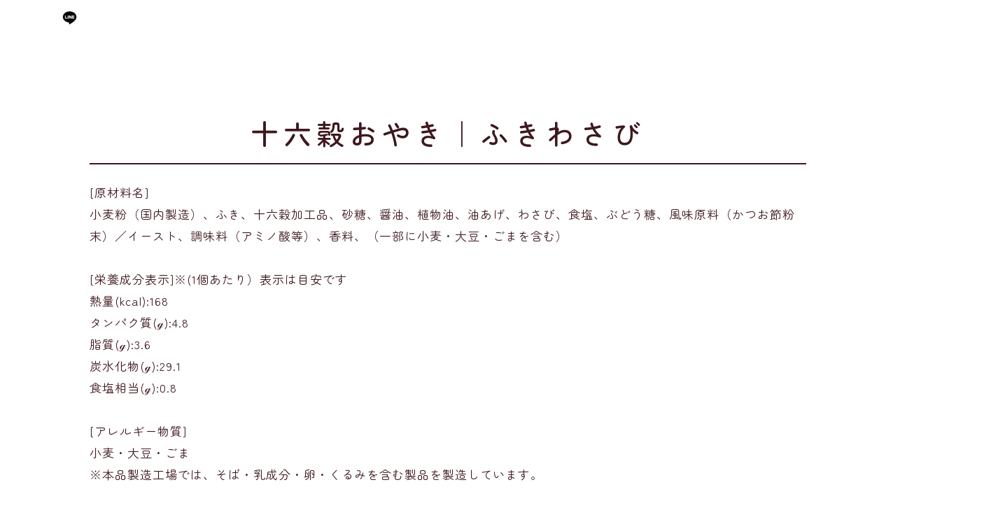

--- FILE ---
content_type: text/html; charset=UTF-8
request_url: https://azumido.jp/allergy/zyuurokkoku-hukiwasabi/
body_size: 23921
content:
<!doctype html>
<html lang="ja">
<head>

<!-- Google Tag Manager -->
<script>(function(w,d,s,l,i){w[l]=w[l]||[];w[l].push({'gtm.start':
new Date().getTime(),event:'gtm.js'});var f=d.getElementsByTagName(s)[0],
j=d.createElement(s),dl=l!='dataLayer'?'&l='+l:'';j.async=true;j.src=
'https://www.googletagmanager.com/gtm.js?id='+i+dl;f.parentNode.insertBefore(j,f);
})(window,document,'script','dataLayer','GTM-WPGJ96Q');</script>
<!-- End Google Tag Manager -->

<!-- Required meta tags -->
<meta charset="UTF-8">
<meta name="viewport" content="width=device-width, initial-scale=1.0">
<title>十六穀おやき｜ふきわさび ::  あづみ堂｜信州のお土産・おやきと漬物の専門店</title>
<link rel="shortcut icon" href="https://azumido.jp/wp-content/themes/azumido/images/favicon.png" />
<meta name="description" content="長野県安曇野のあづみ堂は、味にこだわった20数種類のおやきと、漬物の専門店。いろりとお茶のご用意がございます。"/>


<!--googlefonts-->
<link rel="preconnect" href="https://fonts.googleapis.com">
<link rel="preconnect" href="https://fonts.gstatic.com" crossorigin>
<link href="https://fonts.googleapis.com/css2?family=Hina+Mincho&family=Kaisei+Decol:wght@400;500;700&family=Kaisei+HarunoUmi:wght@400;500;700&family=Kaisei+Opti:wght@400;500;700&family=Kaisei+Tokumin:wght@400;500;700;800&family=Kiwi+Maru:wght@300;400;500&family=M+PLUS+2:wght@100;200;300;400;500&family=New+Tegomin&family=Sawarabi+Gothic&family=Yomogi&family=Yusei+Magic&family=Zen+Kaku+Gothic+New:wght@300;400;500;700;900&family=Zen+Kurenaido&family=Zen+Maru+Gothic:wght@300;400;500;700&display=swap" rel="stylesheet">


<!--adobefonts-->
<script>
  (function(d) {
    var config = {
      kitId: 'rrr7xfu',
      scriptTimeout: 3000,
      async: true
    },
    h=d.documentElement,t=setTimeout(function(){h.className=h.className.replace(/\bwf-loading\b/g,"")+" wf-inactive";},config.scriptTimeout),tk=d.createElement("script"),f=false,s=d.getElementsByTagName("script")[0],a;h.className+=" wf-loading";tk.src='https://use.typekit.net/'+config.kitId+'.js';tk.async=true;tk.onload=tk.onreadystatechange=function(){a=this.readyState;if(f||a&&a!="complete"&&a!="loaded")return;f=true;clearTimeout(t);try{Typekit.load(config)}catch(e){}};s.parentNode.insertBefore(tk,s)
  })(document);
</script>


<!--css-->
<link rel="stylesheet" type="text/css" href="https://azumido.jp/wp-content/themes/azumido/style.css?1761885347">
<!-- Bootstrap -->
<link href="https://cdn.jsdelivr.net/npm/bootstrap@5.0.0-beta1/dist/css/bootstrap.min.css" rel="stylesheet" integrity="sha384-giJF6kkoqNQ00vy+HMDP7azOuL0xtbfIcaT9wjKHr8RbDVddVHyTfAAsrekwKmP1" crossorigin="anonymous">
<link rel="stylesheet" href="https://azumido.jp/wp-content/themes/azumido/style.css?1761885347">

<!--jquery-->
<script src="https://code.jquery.com/jquery-3.6.0.min.js"></script>
<script src="https://azumido.jp/wp-content/themes/azumido/js/js.js?ver=1758162080">



<meta name='robots' content='max-image-preview:large' />
<link rel="alternate" type="application/rss+xml" title="あづみ堂｜信州のお土産・おやきと漬物の専門店 &raquo; フィード" href="https://azumido.jp/feed/" />
<link rel="alternate" type="application/rss+xml" title="あづみ堂｜信州のお土産・おやきと漬物の専門店 &raquo; コメントフィード" href="https://azumido.jp/comments/feed/" />
<link rel="alternate" title="oEmbed (JSON)" type="application/json+oembed" href="https://azumido.jp/wp-json/oembed/1.0/embed?url=https%3A%2F%2Fazumido.jp%2Fallergy%2Fzyuurokkoku-hukiwasabi%2F" />
<link rel="alternate" title="oEmbed (XML)" type="text/xml+oembed" href="https://azumido.jp/wp-json/oembed/1.0/embed?url=https%3A%2F%2Fazumido.jp%2Fallergy%2Fzyuurokkoku-hukiwasabi%2F&#038;format=xml" />
<style id='wp-img-auto-sizes-contain-inline-css' type='text/css'>
img:is([sizes=auto i],[sizes^="auto," i]){contain-intrinsic-size:3000px 1500px}
/*# sourceURL=wp-img-auto-sizes-contain-inline-css */
</style>
<style id='wp-emoji-styles-inline-css' type='text/css'>

	img.wp-smiley, img.emoji {
		display: inline !important;
		border: none !important;
		box-shadow: none !important;
		height: 1em !important;
		width: 1em !important;
		margin: 0 0.07em !important;
		vertical-align: -0.1em !important;
		background: none !important;
		padding: 0 !important;
	}
/*# sourceURL=wp-emoji-styles-inline-css */
</style>
<style id='wp-block-library-inline-css' type='text/css'>
:root{--wp-block-synced-color:#7a00df;--wp-block-synced-color--rgb:122,0,223;--wp-bound-block-color:var(--wp-block-synced-color);--wp-editor-canvas-background:#ddd;--wp-admin-theme-color:#007cba;--wp-admin-theme-color--rgb:0,124,186;--wp-admin-theme-color-darker-10:#006ba1;--wp-admin-theme-color-darker-10--rgb:0,107,160.5;--wp-admin-theme-color-darker-20:#005a87;--wp-admin-theme-color-darker-20--rgb:0,90,135;--wp-admin-border-width-focus:2px}@media (min-resolution:192dpi){:root{--wp-admin-border-width-focus:1.5px}}.wp-element-button{cursor:pointer}:root .has-very-light-gray-background-color{background-color:#eee}:root .has-very-dark-gray-background-color{background-color:#313131}:root .has-very-light-gray-color{color:#eee}:root .has-very-dark-gray-color{color:#313131}:root .has-vivid-green-cyan-to-vivid-cyan-blue-gradient-background{background:linear-gradient(135deg,#00d084,#0693e3)}:root .has-purple-crush-gradient-background{background:linear-gradient(135deg,#34e2e4,#4721fb 50%,#ab1dfe)}:root .has-hazy-dawn-gradient-background{background:linear-gradient(135deg,#faaca8,#dad0ec)}:root .has-subdued-olive-gradient-background{background:linear-gradient(135deg,#fafae1,#67a671)}:root .has-atomic-cream-gradient-background{background:linear-gradient(135deg,#fdd79a,#004a59)}:root .has-nightshade-gradient-background{background:linear-gradient(135deg,#330968,#31cdcf)}:root .has-midnight-gradient-background{background:linear-gradient(135deg,#020381,#2874fc)}:root{--wp--preset--font-size--normal:16px;--wp--preset--font-size--huge:42px}.has-regular-font-size{font-size:1em}.has-larger-font-size{font-size:2.625em}.has-normal-font-size{font-size:var(--wp--preset--font-size--normal)}.has-huge-font-size{font-size:var(--wp--preset--font-size--huge)}.has-text-align-center{text-align:center}.has-text-align-left{text-align:left}.has-text-align-right{text-align:right}.has-fit-text{white-space:nowrap!important}#end-resizable-editor-section{display:none}.aligncenter{clear:both}.items-justified-left{justify-content:flex-start}.items-justified-center{justify-content:center}.items-justified-right{justify-content:flex-end}.items-justified-space-between{justify-content:space-between}.screen-reader-text{border:0;clip-path:inset(50%);height:1px;margin:-1px;overflow:hidden;padding:0;position:absolute;width:1px;word-wrap:normal!important}.screen-reader-text:focus{background-color:#ddd;clip-path:none;color:#444;display:block;font-size:1em;height:auto;left:5px;line-height:normal;padding:15px 23px 14px;text-decoration:none;top:5px;width:auto;z-index:100000}html :where(.has-border-color){border-style:solid}html :where([style*=border-top-color]){border-top-style:solid}html :where([style*=border-right-color]){border-right-style:solid}html :where([style*=border-bottom-color]){border-bottom-style:solid}html :where([style*=border-left-color]){border-left-style:solid}html :where([style*=border-width]){border-style:solid}html :where([style*=border-top-width]){border-top-style:solid}html :where([style*=border-right-width]){border-right-style:solid}html :where([style*=border-bottom-width]){border-bottom-style:solid}html :where([style*=border-left-width]){border-left-style:solid}html :where(img[class*=wp-image-]){height:auto;max-width:100%}:where(figure){margin:0 0 1em}html :where(.is-position-sticky){--wp-admin--admin-bar--position-offset:var(--wp-admin--admin-bar--height,0px)}@media screen and (max-width:600px){html :where(.is-position-sticky){--wp-admin--admin-bar--position-offset:0px}}
/*wp_block_styles_on_demand_placeholder:694bf35489037*/
/*# sourceURL=wp-block-library-inline-css */
</style>
<style id='classic-theme-styles-inline-css' type='text/css'>
/*! This file is auto-generated */
.wp-block-button__link{color:#fff;background-color:#32373c;border-radius:9999px;box-shadow:none;text-decoration:none;padding:calc(.667em + 2px) calc(1.333em + 2px);font-size:1.125em}.wp-block-file__button{background:#32373c;color:#fff;text-decoration:none}
/*# sourceURL=/wp-includes/css/classic-themes.min.css */
</style>
<link rel='stylesheet' id='contact-form-7-css' href='https://azumido.jp/wp-content/plugins/contact-form-7/includes/css/styles.css' type='text/css' media='all' />
<script type="text/javascript" src="https://azumido.jp/wp-includes/js/jquery/jquery.min.js" id="jquery-core-js"></script>
<script type="text/javascript" src="https://azumido.jp/wp-includes/js/jquery/jquery-migrate.min.js" id="jquery-migrate-js"></script>
<link rel="https://api.w.org/" href="https://azumido.jp/wp-json/" /><link rel="EditURI" type="application/rsd+xml" title="RSD" href="https://azumido.jp/xmlrpc.php?rsd" />
<link rel="canonical" href="https://azumido.jp/allergy/zyuurokkoku-hukiwasabi/" />
<link rel='shortlink' href='https://azumido.jp/?p=35' />
</head>

<body>
<!-- Google Tag Manager (noscript) -->
<noscript><iframe src="https://www.googletagmanager.com/ns.html?id=GTM-WPGJ96Q"
height="0" width="0" style="display:none;visibility:hidden"></iframe></noscript>
<!-- End Google Tag Manager (noscript) -->

<!-- facebook SDK 初期化 -->
<div id="fb-root"></div>
<script async defer crossorigin="anonymous" src="https://connect.facebook.net/ja_JP/sdk.js#xfbml=1&version=v23.0"></script>

<!--■■■■■■■■■■■■■■■■■■■■■top■■■■■■■■■■■■■■■■■■■■■■■■■■■-->
<div id="body-singles">

<a href="https://azumido.jp/">
<img src="https://azumido.jp/wp-content/themes/azumido/images/items/nav/logo.png" class="single-nav-logo">
</a>

<nav id="single-nav">
<ol id="single-nav-main">
<li><a href="https://azumido.jp/" class="itemnav6">トップページ</a></li>
<li><a href="https://search.rakuten.co.jp/search/mall/?sid=407428" target="_blank" rel="noopener noreferrer" class="itemnav4">お買い物</a></li>
<li class="has-child"><a href="#" class="itemnav65">商品<span>-</span>カテゴリ</a>
        <ol id="drop-flore2-shouhin">
        <li class="single-nav-drop-li"><a href="https://azumido.jp//items"><p>商品一覧</p></a></li>
        <li class="single-nav-drop-li"><a href="https://azumido.jp//items-osusume"><p>おすすめ</p></a></li>
        <li class="single-nav-drop-li"><a href="https://azumido.jp//items-zoutou"><p>贈答品</p></a></li>
        <li class="single-nav-drop-li"><a href="https://azumido.jp//items-oyaki"><p>おやき</p></a></li>
        <li class="single-nav-drop-li"><a href="https://azumido.jp//items-tukemono"><p>漬物<span>・</span>佃煮</p></a></li>
        <li class="single-nav-drop-li"><a href="https://azumido.jp//items-reizou"><p>漬物(冷蔵)</p></a></li>
        <li class="single-nav-drop-li"><a href="https://azumido.jp//items-soba"><p>信州蕎麦</p></a></li>
        <li class="single-nav-drop-li"><a href="https://azumido.jp//items-wasabiduke"><p>わさび漬</p></a></li>
        <li class="single-nav-drop-li"><a href="https://azumido.jp//items-liquor"><p id="singlenav-liquor">地酒・ジュース</p></a></li>
        <li class="single-nav-drop-li"><a href="https://azumido.jp//items-sweets"><p>菓子</p></a></li>
        <li class="single-nav-drop-li"><a href="https://azumido.jp//items-sonota"><p>その他</p></a></li>
        </ol>
</li>
<li><a href="https://azumido.jp//information" class="itemnav4">新着情報</a></li>
<li><a href="https://azumido.jp//otoku" class="itemnav5">お得な情報</a></li>
<li><a href="https://azumido.jp//tenpo" class="itemnav4">店舗情報</a></li>
<li><a href="https://azumido.jp//question" class="itemnav6">よくある質問</a></li>
<li><a href="https://azumido.jp//allergy" class="itemnav7">アレルギー情報</a></li>
<li><a href="https://azumido.jp//kankou" class="itemnav7">安曇野観光情報</a></li>
<li><a href="https://azumido.jp//oyakitoha" class="itemnav5">おやきとは</a></li>
<li class="has-child"><a href="#" class="itemnav9">注文書 ダウンロード</a>
        <ol id="drop-flore2-tyuumonsho">
        <li class="single-nav-drop-li"><a href="https://azumido.jp/wp-content/themes/azumido/pdf/cool250703.pdf" download="冷蔵商品注文書.pdf">冷蔵商品注文書<img src="https://azumido.jp/wp-content/themes/azumido/images/logo/download.png"></a></li>
        <li class="single-nav-drop-li"><a href="https://azumido.jp/wp-content/themes/azumido/pdf/ice251124.pdf" download="冷凍商品注文書.pdf">冷凍商品注文書<img src="https://azumido.jp/wp-content/themes/azumido/images/logo/download.png"></a></li>
        <li class="single-nav-drop-li"><a href="https://azumido.jp/wp-content/themes/azumido/pdf/tyuumon-hukusuu.pdf" download="複数配送注文書.pdf">複数配送注文書<img src="https://azumido.jp/wp-content/themes/azumido/images/logo/download.png"></a></li>
        </ol>
</li>
<li><a href="https://azumido.jp//contact" class="itemnav6">お問い合わせ</a></li>
<li><a href="https://azumido.jp//sitemap" class="itemnav6">サイトマップ</a></li>
</ol>

          <ol id="single-nav-sns">
          <li>
          <a href="https://azumido.jp/">
          <img src="https://azumido.jp/wp-content/themes/azumido/images/logo/homeW50-pmg24.png"class="sns-WIDE">
          <img src="https://azumido.jp/wp-content/themes/azumido/images/logo/home-bk.png"class="sns-SHORT">
          </a>
          </li>

          <li>
          <a href="https://search.rakuten.co.jp/search/mall/?sid=407428" target="_blank" rel="noopener noreferrer">
          <img src="https://azumido.jp/wp-content/themes/azumido/images/logo/toshopW50-png24.png"class="sns-WIDE">
          <img src="https://azumido.jp/wp-content/themes/azumido/images/logo/toshop-bk.png"class="sns-SHORT">
          </a>
          </li>

          <li><a href="https://page.line.me/?accountId=015qxddc&openerPlatform=native&openerKey=talkroom%3Aheader#mst_challenge=o18F-7aOvF5Op7_wFjzCXTyWmiQQeUFR1RpIGSUrN2s">
          <img src="https://azumido.jp/wp-content/themes/azumido/images/logo/line-white.png" class="sns-WIDE">
          <img src="https://azumido.jp/wp-content/themes/azumido/images/logo/line.png"class="sns-SHORT">
          </a></li>
          <li>
          <a href="https://www.facebook.com/%E3%81%8A%E3%82%84%E3%81%8D%E3%81%A8%E6%BC%AC%E7%89%A9%E3%81%AE%E5%B0%82%E9%96%80%E5%BA%97-%E3%81%82%E3%81%A5%E3%81%BF%E5%A0%82-107046685129574/">
          <img src="https://azumido.jp/wp-content/themes/azumido/images/logo/face-white.png" class="sns-WIDE">
          <img src="https://azumido.jp/wp-content/themes/azumido/images/logo/face.png"class="sns-SHORT">
          </a></li>
          <li>
          <a href="https://www.instagram.com/azumido.azumino/?hl=ja">
          <img src="https://azumido.jp/wp-content/themes/azumido/images/logo/insta-white.png" class="sns-WIDE">
          <img src="https://azumido.jp/wp-content/themes/azumido/images/logo/insta.png"class="sns-SHORT">
          </a>
          </li>
          </ol>
  </nav>
<div id="nav-deco"></div>
</div>



<div id="single">
<div id="singlewrap">

　
　<h1 class="single-h1"><a href="https://azumido.jp/allergy/zyuurokkoku-hukiwasabi/">
十六穀おやき｜ふきわさび</a></h1>
　<p style="text-align:left;">[原材料名]<br />
小麦粉（国内製造）、ふき、十六穀加工品、砂糖、醤油、植物油、油あげ、わさび、食塩、ぶどう糖、風味原料（かつお節粉末）／イースト、調味料（アミノ酸等）、香料、（一部に小麦・大豆・ごまを含む）</p>
<p>&nbsp;</p>
<p style="text-align:left;">
[栄養成分表示]※(1個あたり）表示は目安です<br />
熱量(kcal):168<br />
タンパク質(ℊ):4.8<br />
脂質(ℊ):3.6<br />
炭水化物(ℊ):29.1<br />
食塩相当(ℊ):0.8
</p>
<p>&nbsp;</p>
<p style="text-align:left;">[アレルギー物質]<br />
小麦・大豆・ごま<br />
※本品製造工場では、そば・乳成分・卵・くるみを含む製品を製造しています。
</p>
<p>&nbsp;</p>
　
</div><!----singlewrap---->
</div><!----single---->




<!--◼️◼️◼️◼️◼️◼️↓WP-FOOTER◼️◼️◼️◼️◼️◼️◼️-->
<!--◼️◼️◼️◼️◼️◼️↓FOOTER◼️◼️◼️◼️◼️◼️◼️-->
</div><!--div#body-->



<!--reCAPTCHA条件分岐-->


<div id="footer">
 <nav id="footer-wrap">

<div id="foot-box1">
 <section>
 <h2>
<a href="https://azumido.jp/">
<img src="https://azumido.jp/wp-content/themes/azumido/images/footer/title.png" class="title-img">
</a>
</h2>
 </section>
 <section id="foot-hours">
 <div id="foot-hoursL">
 <p>営業時間</p>
 <p>電話番号</p>
 <p>FAX</p>
 <p>住所</p>
 </div>
 <div id="foot-hoursR">
 <p>10:00～18:30</p>
 <p>0263-71-1400</p>
 <p>0263-71-1900</p>
 <p>〒399-8201</p>
 </div>
 </section>
 <section>
 <p id="f-box1-adress">安曇野市豊科南穂高1115<br>(スワンガーデン敷地内)</p>
 </section>
 <section id="foot-button">
 <p><a href="https://search.rakuten.co.jp/search/mall/?sid=407428" target="_blank" rel="noopener noreferrer">オンラインショップはこちら</a></p>
 </section>
</div><!--foot-box1-->

<div id="foot-box2">
<h3>メインメニュー</h3>
<p><a href="https://azumido.jp/">トップページ</a></p>
<p><a href="https://azumido.jp//information">新着情報</a></p>
<p><a href="https://azumido.jp//otoku">お得な情報</a></p>
<p><a href="https://azumido.jp//tenpo">店舗情報</a></p>
<p><a href="https://azumido.jp//tenpo">アクセス</a></p>
<p><a href="https://azumido.jp//question">よくある質問</a></p>
<p><a href="https://azumido.jp//allergy">アレルギー情報</a></p>
<p><a href="https://azumido.jp//contact">お問い合わせ</a></p>
<p><a href="https://azumido.jp//kankou">安曇野市観光情報</a></p>
<p><a href="https://azumido.jp//oyakitoha">おやきとは</a></p>
</div><!--foot-box2-->

<div id="foot-box3">
<h3>取り扱い商品</h3>
<p><a href="https://azumido.jp//items">商品一覧</a></p>
<p><a href="https://azumido.jp//items-osusume">おすすめ</a></p>
<p><a href="https://azumido.jp//items-zoutou">贈答品</a></p>
<p><a href="https://azumido.jp//items-oyaki">おやき</a></p>
<p><a href="https://azumido.jp//items-tukemono">漬物・佃煮</a></p>
<p><a href="https://azumido.jp//items-reizou">漬物(冷蔵)</a></p>
<p><a href="https://azumido.jp//items-soba">信州蕎麦</a></p>
<p><a href="https://azumido.jp//items-wasabiduke">わさび漬</a></p>
<p><a href="https://azumido.jp//items-liquor">地酒・ジュース</a></p>
<p><a href="https://azumido.jp//items-sweets">菓子</a></p>
<p><a href="https://azumido.jp//items-sonota">その他</a></p>
</div><!--foot-box3-->

<div id="foot-box4">
<section>
<h3 id="foot-dl-h3">注文書ダウンロード</h3>
<p><a href="https://azumido.jp/wp-content/themes/azumido/pdf/cool250703.pdf" download="冷蔵商品注文書.pdf">冷蔵商品注文書<img src="https://azumido.jp/wp-content/themes/azumido/images/logo/download.png"class="footer-download"></a></p>
<p><a href="https://azumido.jp/wp-content/themes/azumido/pdf/ice251124.pdf" download="冷凍商品注文書.pdf">冷凍商品注文書<img src="https://azumido.jp/wp-content/themes/azumido/images/logo/download.png"class="footer-download"></a></p>
<p><a href="https://azumido.jp/wp-content/themes/azumido/pdf/tyuumon-hukusuu.pdf" download="複数配送注文書.pdf">複数配送注文書<img src="https://azumido.jp/wp-content/themes/azumido/images/logo/download.png"class="footer-download"></a></p>
</section>

<section>
<h3>その他</h3>
<p><a href="https://azumido.jp//sitemap">サイトマップ</a></p>
</section>

<section id="foot-sns">
<h3>SNS</h3>
<div>
<a href="https://page.line.me/?accountId=015qxddc&openerPlatform=native&openerKey=talkroom%3Aheader#mst_challenge=o18F-7aOvF5Op7_wFjzCXTyWmiQQeUFR1RpIGSUrN2s"><img src="https://azumido.jp/wp-content/themes/azumido/images/footer/line.png"></a>
<a href="https://www.facebook.com/%E3%81%8A%E3%82%84%E3%81%8D%E3%81%A8%E6%BC%AC%E7%89%A9%E3%81%AE%E5%B0%82%E9%96%80%E5%BA%97-%E3%81%82%E3%81%A5%E3%81%BF%E5%A0%82-107046685129574/"><img src="https://azumido.jp/wp-content/themes/azumido/images/footer/facebook.png"></a>
<a href="https://www.instagram.com/azumido.azumino/?hl=ja"><img src="https://azumido.jp/wp-content/themes/azumido/images/footer/insta.png"></a>
</div>
</section>
</div><!--foot-box4-->

<div id="foot-box5-6-wrap">
 <div id="foot-box5">
<a href="https://azumido.jp/">
  <img src="https://azumido.jp/wp-content/themes/azumido/images/footer/title.png" class="title-img">
</a>
 </div>
 <div id="foot-box6">
  <div id="foot-box6-inL">
  <div id="foot-box6-inL-1">
  <p>営業時間</p>
  <p>電話番号</p>
  <p>FAX</p>
  </div>
  <div id="foot-box6-inL-2">
  <p>10:00～18:30</p>
  <p>0263-71-1400</p>
  <p>0263-71-1900</p>
  </div>
  </div><!--foot-box6-inL-->
  <div id="foot-box6-inR">
  <p>オンラインショップ</p>
  </div><!--foot-box-inR-->
 </div><!--foot-box6-->
</div><!-foot-box5-6-wrap-->

<div id="foot7-8wrap">
 <div id="foot-box7"></div>
 <div id="foot-box8">
  <div id="f-box8-l">
  <p>郵便番号</p>
  <p>住所</p>
　</div>
  <div id="f-box8-r">
  <p>399-8201</p>
  <p>安曇野市南穂高1555(スワンガーデン敷地内)</p>
　</div>
 </div>
</div><!--foot7-8wrap-->

<div id="foot-box9">
<p>住所 〒399-8201 安曇野市南穂高1555(スワンガーデン敷地内)</p>
</div>

<p id="copy-light">©2025 AZUMIDO Store</p>
</nav><!--footer-wrap-->

</div><!--footer-->

<!--Bootstrap-->
<script src="https://cdn.jsdelivr.net/npm/bootstrap@5.0.0-beta1/dist/js/bootstrap.bundle.min.js" integrity="sha384-ygbV9kiqUc6oa4msXn9868pTtWMgiQaeYH7/t7LECLbyPA2x65Kgf80OJFdroafW" crossorigin="anonymous"></script>

<!--JS-->
<!--facebook--><div id="fb-root"></div>
<script async defer crossorigin="anonymous" src="https://connect.facebook.net/ja_JP/sdk.js#xfbml=1&version=v23.0"></script>
<script src="https://code.jquery.com/jquery-3.6.0.min.js" integrity="sha256-/xUj+3OJU5yExlq6GSYGSHk7tPXikynS7ogEvDej/m4=" crossorigin="anonymous"></script>
<script src="https://cdnjs.cloudflare.com/ajax/libs/jquery-cookie/1.4.1/jquery.cookie.js"></script>
<script src="https://cdn.jsdelivr.net/npm/slick-carousel@1.8.1/slick/slick.min.js"></script>


<!--秒ごとjs読み込む-->
<script src="https://azumido.jp/wp-content/themes/azumido/js/js.js?ver=1758162080">
</script>


<!--店舗受け取り注文の日付選択制限-->
    <!-- フォームやその他のHTMLコンテンツ -->
    <script>
        document.addEventListener('DOMContentLoaded', function () {
            const dateField = document.querySelector('[name="reservation-date"]');
            const tomorrow = new Date();
            tomorrow.setDate(tomorrow.getDate() + 1);
            const maxDate = new Date();
            maxDate.setDate(tomorrow.getDate() + 90);

            // 選択可能範囲を設定
            dateField.setAttribute('min', tomorrow.toISOString().split('T')[0]);
            dateField.setAttribute('max', maxDate.toISOString().split('T')[0]);

            // 選択範囲外の値をリセット
            dateField.addEventListener('change', function () {
                const selectedDate = new Date(dateField.value);
                if (selectedDate < tomorrow || selectedDate > maxDate) {
                    alert('選択可能な日付は明日から3か月以内です。');
                    dateField.value = ''; // 無効な値をリセット
                }
            });
        });
    </script>

</body>
</html>
<!-- /footer.php -->


--- FILE ---
content_type: text/css
request_url: https://azumido.jp/wp-content/themes/azumido/style.css?1761885347
body_size: 104499
content:
@charset "UTF-8";
/*
	Theme Name:azumido240226
	Description:
	Theme URI:
	Author: Alye Sali
	Author URI:
	License:
	License URI:
	Tags:
*/
/*■切り替わり/1600/1000/600*/

/*--------------------------------------------------------(1)Layout--------------------------------------------------------*/
body{font-family:"Zen Maru Gothic", sans-serif;}
html.wf-honoka-maru-gothic-n4-active.wf-mamelon-n3-active.wf-mamelon-n5-active.wf-mamelon-n2-active.wf-mamelon-n4-active.wf-mitimasu-n4-active.wf-setofont-sp-n4-active.wf-irohamaru-n5-active.wf-irohamaru-n4-active.wf-ta-oonishi-n3-active.wf-ta-pop-kaku-n4-active.wf-active {margin-top:0px!important;}
body {background: #fff!important;}
h1,h2,h3,h4,h5,p,ul,li{margin:0px;padding:0px;}
h1{font-weight:400;}
h2{font-weight:400;letter-spacing:1.5px;}
a {text-decoration:none;color:black;}
a:visited{color:black;}
a:hover{color:black;}
a:active{color:black;}
ul{list-style:none;}
li{list-style:none;}
p{padding-bottom:0px;font-size:1em;line-height:1.8em;}
iframe{width:100%;height:100%;}
html.wf-tbudmincho-std-n5-active.wf-vdl-yotag-n5-active.wf-active{margin: 0px!important;}
/*-------------------------------------------------------(2)Outline(all)-------------------------------------------------------*/
.wrap,.wrap-vision{width:80%;margin: 0 auto;margin-bottom:-10px;max-width: 1000px;}
.wrap3{margin: 0 auto;margin-bottom: 156px;background-color: #efefef;}
.wrapper{min-height: 100vh;position: relative;/*←相対位置*/}
.fixed{z-index: 1000;position: fixed;}
.left50{width: 50%;float: left;}
.right50 {width: 50%;background-color: blue;height: 300px;float: right;}
.padding{padding-top:94px;}
.ClearBoth{clear:both;}
a.display-block{display:block;}
.align-left{text-align:left;}
.opacity08:hover{opacity: 0.8;}
a.opacity06:hover{opacity: 0.6;}
.container50{width: 50%;}
div.br{margin-bottom:20px;}
@media screen and (max-width:992px){.container50{width:100%;}}
/*-------------------------------------------------------(3)Bootstrap-------------------------------------------------------*/
/*----(3-1)Bootstrap変更----*/
/*-------GVナビ-------*/
a#navbarDarkDropdownMenuLink {text-decoration: none;color: black;font-weight: 600;}
a.navbar-brand {text-decoration: none;}
a.navbar-brand.text-deco-none {text-decoration: none;}
.dropdown-menu-dark .dropdown-item {color: #dee2e6;text-decoration: none;}
.meganone::after {display:inline-block;margin-left: .255em;vertical-align: .255em;content: "";border-top: none;border-right: none;border-bottom: 0;border-left: none;}
.nav {width: 100Vw;}
.bg-light {background-color: #ffffff!important;}
.bg-dark {background-color: white!important;}
.navbar-dark .navbar-nav .nav-link {color: rgb(0 0 0);font-weight: 700;}
.navbar-dark .navbar-brand {color: #000;}
.dropdown-menu-dark {color: #dee2e6;background-color: #f7f7f7;border-color: rgb(0 0 0 / 10%);}
.dropdown-menu-dark .dropdown-item {color: #000000;text-decoration: none;}
nav.navbar.navbar-expand-lg.navbar-dark.bg-dark.fixed.nav{padding:0px;height:67px;}
/*-----(3-2)Bootstrap追加css-------*/
/*-------GVナビ-------*/
a.singledrop-a {font-weight:700;color:#000000;margin:0px 12px;position:relative;top:7px;}
.navbar-dark .navbar-nav .nav-link:focus, .navbar-dark .navbar-nav .nav-link:hover{color: rgb(0 0 0);font-weight:700;}
a.color{color:#6f6f6f;}

/*--------------------------------------------------------(4)JS・アニメーションデザイン--------------------------------------------------------*/
/*-----■①ローディング----*/
/* Loading背景画面設定　*/
#splash {position:fixed;width:100%;height:100%;z-index:999;background:white;text-align:center;color:#fff;top:0;}
/* Loading画像中央配置　*/
#splash_logo{position:absolute;top:50%;left:50%;transform:translate(-50%, -50%);}
/* Loading アイコンの大きさ設定　*/
#splash_logo img {width: 100px;}
/* fadeUpをするアイコンの動き */
.fadeUp{animation-name: fadeUpAnime;animation-duration:0.5s;animation-fill-mode:forwards;opacity:0;}
@keyframes fadeUpAnime{from {opacity:0;transform:translateY(100px);} to {opacity:1;transform:translateY(0);}}
/*-----■②スライダ----*/
.slick-slider{position:relative;display: block;box-sizing:border-box;-webkit-user-select: none;-moz-user-select: none;-ms-user-select: none;user-select: none;-webkit-touch-callout: none;-khtml-user-select: none;-ms-touch-action: pan-y;touch-action: pan-y;-webkit-tap-highlight-color: transparent;}
.slick-list{position:relative;display:block;overflow:hidden;margin:0;padding:0;height:100vh;border:100px solid transparent;border-image:url(images/head/around/bc6.jpg) 150 round;background-repeat:repeat;background-size:auto;border-radius:600px;box-shadow:inset 0 0 5px #000;}

.slick-list:focus{outline: none;}
.slick-list.dragging{cursor: pointer;cursor: hand;}
.slick-slider .slick-track,.slick-slider .slick-list{-webkit-transform: translate3d(0, 0, 0);-moz-transform: translate3d(0, 0, 0);-ms-transform: translate3d(0, 0, 0);-o-transform: translate3d(0, 0, 0);transform: translate3d(0, 0, 0);}
.slick-track {position:relative;top:0;left:0;display:block;margin-left:auto;margin-right:auto;height:100vh;}
.slick-track:before,.slick-track:after{display:table;content: '';}
.slick-track:after{clear:both;}
.slick-loading .slick-track{visibility:hidden;}
.slick-slide{display:none;float:left;min-height:1px;}
[dir='rtl'] .slick-slide{float:right;}
.slick-slide img{display:block;}
.slick-slide.slick-loading img{display:none;}
.slick-slide.dragging img{pointer-events:none;}
.slick-initialized .slick-slide{display:block;}
.slick-loading.slick-slide{visibility:hidden;}
.slick-vertical.slick-slide{display:block;height:auto;border:1px solid transparent;}
.slick-arrow.slick-hidden{display:none;}
.slider{position:relative;z-index:1;height:100vh;}
/*　背景画像設定　*/
.slider-item01{background:url(images/top/slider/slider1-7.png);opacity:0.9;}
.slider-item02{background:url(images/top/slider/slider2-8.jpg);opacity:0.9;}
.slider-item03{background:url(images/top/slider/slider3-4.jpg);opacity:0.9;}
.slider-item04{background:url(images/slider/slider-item04.jpg);opacity:0.9;}
.slider-item{width: 100%;/*各スライダー全体の横幅を画面の高さいっぱい（100%）にする*/height:100vh;/*各スライダー全体の縦幅を画面の高さいっぱい（100vh）にする*/background-repeat: no-repeat;/*背景画像をリピートしない*/background-position: center;/*背景画像の位置を中央に*/background-size:cover;/*背景画像が.slider-item全体を覆い表示*/}

.slider-item02 a,.slider-item03 a{display:block;height:100%;width:100%;}
.slider-item02:hover,.slider-item03:hover{opacity:0.65;}

/*戻る、次へ矢印の位置*/
.slick-prev, .slick-next {position: absolute;/*絶対配置にする*/z-index: 3;top: 42%;cursor: pointer;/*マウスカーソルを指マークに*/outline: none;/*クリックをしたら出てくる枠線を消す*/border-top: 2px solid #ccc;/*矢印の色*/border-right: 2px solid #ccc;/*矢印の色*/height: 25px;width: 25px;display:none!important;}
.slick-prev {/*戻る矢印の位置と形状*/left:2.5%;transform: rotate(-135deg);display:none!important;}
.slick-next {/*次へ矢印の位置と形状*/right:2.5%;transform: rotate(45deg);display:none!important;}
/*ドットナビゲーションの設定*/
.slick-dots {position:relative;z-index:3;text-align:center;margin:-50px 0 0 0;top:-100px;display:none;}
.slick-dots li {display:inline-block;margin:0 5px;}
.slick-dots button {color: transparent;outline: none;width:8px;/*ドットボタンのサイズ*/height:8px;/*ドットボタンのサイズ*/display:block;border-radius:50%;background:#ccc;/*ドットボタンの色*/}
.slick-dots .slick-active button{background:#333;/*ドットボタンの現在地表示の色*/}
ul.slider>div>div>li{position:relative;}

/*　★画面サイズ管理★　-*/
.slider-wrap {margin:0auto;position:relative;max-height:100vh;width:100%;background:url(images/head/around/bc6.jpg);background-size:20%;}
ul.slider>div>div>li{max-height:calc(100vh - 200px);}
.slick-list {min-height:100vh;max-height:100vh;}

@media screen and (max-width:1000px){
ul.slider>div>div>li{max-height: calc(100vh - 40px);}
.slick-list{border:20px solid transparent;}
.slick-dots{top: -50px;}
.slider-item01 {background: url(images/top/slider/slider-sp1.jpg);background-position:center;background-size:cover;}
.slider-item02{background: url(images/top/slider/slider-sp2-2.jpg);background-position:center;background-size:cover;}
.slider-item03{background: url(images/top/slider/slider-sp3-3.jpg);background-position:center;background-size:cover;}
}
@media screen and (max-width:600px){
ul.slider>div>div>li{max-height:calc(100vh - 200px);}
.slick-list{max-height:calc(100vh - 310px);min-height: calc(100vh - 200px);}
}

/*-----■⑤アコーディオンー----*/
/*アコーディオン全体*/
.accordion-area{list-style: none;width: 96%;max-width: 900px;margin:0 auto;text-align: left;}
.accordion-area li{margin: 10px 0;}
/*アコーディオンタイトル*/
.title{position: relative;cursor: pointer;font-size:1rem;font-weight: normal;padding: 3% 3% 3% 50px;transition: all .5s ease;}
/*アイコンの＋と×*/
.title::before,.title::after{position: absolute;content:'';width: 15px;height: 2px;background-color: #333;    }
.title::before{top:48%;left:15px;transform:rotate(0deg);}
.title::after{top:48%;left:15px;transform: rotate(90deg);}
/*　closeというクラスがついたら形状変化　*/
.title.close::before{transform: rotate(45deg);}
.title.close::after{transform: rotate(-45deg);}
/*アコーディオンで現れるエリア*/
.box{display:none;background:#f3f3f3;margin:0 3% 3% 3%;padding: 3%;overflow:auto;}

/*--------------------------------------------------------(5)ナビゲーション--------------------------------------------------------*/
/*--------------------ハンバーガー------------------*/
div#GVnav {z-index: 9999;display: none;}img.logo {width: 50px;margin:15px;}
img.snslogo {width: 49px;}
img.snslogo:hover{opacity:0.5;}
#g-nav {position: fixed;z-index: 999;top: -120%;left: 0;width: 100%;height: 100vh;background:#ffb000;transition: all 0.6s;}
/*アクティブクラスがついたら位置を0に*/
#g-nav.panelactive{top: 0;}
/*ナビゲーションの縦スクロール*/
#g-nav li a:hover{opacity:0.5;}
/*ボタンのためのCSS*/
.openbtn1{position:fixed;z-index:9999;/*ボタンを最前面に*/top:10px;right:10px;cursor:pointer;width: 50px;height:50px;}
/*×に変化*/
.openbtn1 span{display:inline-block;transition: all .4s;position: absolute;left:14px;height:3px;border-radius:2px;background-color: #666;width:45%;}
.openbtn1 span:nth-of-type(1) {top:15px; }
.openbtn1 span:nth-of-type(2) {top:23px;}
.openbtn1 span:nth-of-type(3) {top:31px;}
.openbtn1.active span:nth-of-type(1){top:18px;left:18px;transform: translateY(6px) rotate(-45deg);width: 30%;}
.openbtn1.active span:nth-of-type(2) {opacity: 0;}
.openbtn1.active span:nth-of-type(3){top: 30px;left: 18px;transform: translateY(-6px) rotate(45deg);width: 30%;}
/*-★★★ハンバーガー内アコーディオン---*/
/*アコーディオン全体*/
/*アコーディオンタイトル*/
.g-nav-title {position:relative;cursor:pointer;transition: all .5s ease;}
/*アイコンの＋と×*/
.g-nav-title::before{position:absolute;content:"";top:31%;left:179px;text-indent:-5px;width:10px;height:10px;border-left:2px solid black;border-bottom:2px solid black;transform: rotate(-45deg);}
.g-nav-title.g-nav-close::before{transform:rotate(135deg);top:13px;}
/*アコーディオンで現れるエリア*/
.g-nav-box {display:none;padding-left:0px;text-align:left;}
/*---デザイン---*/
ol#g-nav-ol{display:none;position:absolute;top:50%;left:50%;transform:translate(-50%, -50%);-webkit-transform:translate(-50%, -50%);-ms-transform:translate(-50%, -50%);padding-left:0px;width:170px;}
h3.g-nav-title-design {font-size:23px;text-align:left;margin-bottom:7px;display:none;}
h3.g-nav-title-design span {font-size: 18px;}
li.g-nav-li {margin-bottom: 20px;}
ol.g-nav-box li>a>p {font-size: 19px;line-height: 23px;position: relative;padding-left: 28px;}
ol.g-nav-box li>a>p:hover {border-bottom: 1px solid black;color: black;}
ol.g-nav-box li>a>p::before {content: "";width: 3px;height: 3px;background-color: black;position: absolute;left: 14px;top: 14px;}
ol#g-nav-ol li>h2 {margin-bottom: 23px;border-bottom: 1px solid;width: 195px;line-height: 44px;}
@media screen and (max-width:414px){ol#g-nav-ol{top:44%;left:47%;}}
@media screen and (max-width:280px){ol#g-nav-ol{left:43%;}}
/*-------------------------------------------------トップページナビ--------------------------------------------------*/
/*--上から降ってくる動き--*/
#page-top {position: fixed;right:40px;top:-105px;z-index:2;opacity:1;transform:translateY(100px);width:188px;z-index: 9999;background-size:cover;color:#8d5628;}
#page-top.LeftMove{animation: LeftAnime 0.5s forwards;}
@keyframes LeftAnime{from {opacity: 0;transform: translateY(0px);} to {opacity: 1;transform: translateY(487px);}}
#page-top.RightMove{animation: RightAnime 0.5s forwards;}
@keyframes RightAnime{from {opacity: 1;transform: translateY(300px);} to {opacity: 1;transform: translateY(0px);}}
/*アコーディオン全体*/
.gv-accordion-area {list-style: none;width: 96%;max-width: 900px;margin: 0 auto;text-align: left;}
/*アコーディオンタイトル*/
.gv-title {position:relative;cursor:pointer;transition: all .5s ease;}
/*アイコンの＋と×*/
.gv-title::before,.gv-title::after{position:absolute;}
.gv-title::before{content:"OPEN";top:10px;left:66px;text-indent:-5px;text-shadow:0.2px 0.2px 0px;}
.gv-title::after{content:'';top:18px;left:131px;transform:rotate(-45deg);width:7px;height:7px;border-left:2px solid #5a2d08a1;border-bottom:2px solid #5a2d08a1;}
/*　closeというクラスがついたら形状変化　*/
.gv-title.gv-close::before{content:"CLOSE";top:10px;}
.gv-title.gv-close::after{transform: rotate(135deg);}
/*アコーディオンで現れるエリア*/
.gv-box {display: none;overflow: auto;}
/*--アコーディオン(インナー)----*/
/*アコーディオンタイトル*/
.gv-title-inner {position:relative;cursor:pointer;padding:3% 3% 3% 27px;transition:all .5s ease;color:#8d5628;font-size:15px;letter-spacing:4px;text-shadow:0.2px 0.2px 1px;}
/*アイコンの＋と×*/
.gv-title-inner::before,.gv-title-inner::after{position:absolute;content: '';width:10px;height:2px;background-color:#ab7a50;}
.gv-title-inner::before{top:55%;left:10px;transform:rotate(0deg);}
.gv-title-inner::after{top:53%;left:10px;transform:rotate(0deg);transform:rotate(-90deg);}
/*　closeというクラスがついたら形状変化　*/
.gv-title-inner.gv-close-inner::before{transform: rotate(-45deg);}
.gv-title-inner.gv-close-inner::after{transform: rotate(45deg);}
/*アコーディオンで現れるエリア*/
.gv-box-inner {display: none;/*はじめは非表示*/margin:0 0 0 -3px;/*overflow:auto;*/width: 148px;}
/*-デザイン---*/
.gv-title-design{font-weight:normal;padding:20px 0px;background-image:url(images/head/nav/b3.jpg);background-size:100%;margin-top:-1px;font-size:13px;letter-spacing:2px;}
.gv-box-design {padding:6px 3% 3%;overflow:auto;background-image:url(images/head/nav/m3.jpg);background-size:100% 100%;margin-bottom:0px;margin-top:-1px;background-repeat:repeat;}
img#gv-topimg{width:188px;}
nav#page-top h2{position:absolute;top:71px;font-size:15px;text-align:center;width:62%;border-bottom:1px solid;left:33px;text-shadow:0.7px 0.6px 0px;padding:0px 0px 4px;}
span#nav-h3-04{font-size:14px;letter-spacing:1px;}
span#nav-h3-03 {letter-spacing:-1px;}
span.nav-h3-span:hover{border-bottom:1px solid;}
ol.gv-box-inner li>a {color:#8d5628;}
ol.gv-box-inner li>a:hover {color: #a07258;}
ol.gv-box-inner li>a>p{line-height:23px;font-size:13px;letter-spacing:2px;text-shadow:0.2px 0.2px 0px;}
ol.gv-box-inner li>a>p:hover{border-bottom:1px solid;}
p.nav04-p {font-size: 11px!important;}
img.nav-download{width:13px;margin-left:4px;margin-top:-3px;}
li.gv-nav-icon {display:inline-block;}
li.gv-nav-icon img{width:34px;}
li.gv-nav-icon img:hover {opacity: 0.4;}
/*----ナビゲーションメディアスクリーンー-----*/
@media screen and (max-width:1400px){#page-top {right:20px;}}/*-変更したらhouse-wrapのrightも変更する(連動しているため)-*/
@media screen and (max-width:1000px){#page-top{height:282px;width:138px;}/*-変更したらhouse-wrapとhouseのwidthも変更する(連動しているため)-*/
img#gv-topimg {width:138px;}
nav#page-top h2{top:53px;left:25px;padding: 0px 0px 0px;}
.gv-title-inner::before,.gv-title-inner::after{left:2px;}
.gv-title-inner{padding: 3% 3% 3% 19px;font-size:13px;letter-spacing:2px;}
span#nav-h3-04{font-size:10px;}
.gv-title::before{left:38px;}
.gv-title::after{left:99px;}
.gv-box-inner {width:124px;padding:0px 0px 0px 11px;}
ol.gv-box-inner li>a>p {line-height:19px;font-size:12px;letter-spacing:1px;}
}

/*-------------------------------------------------SINGLEナビ--------------------------------------------------*/
/*----ドロップダウンナビ------*/
nav#single-nav{height:78px;}
#single-nav-main{width: 467px;height: 100%;margin: 0px;float:right;margin-right:56px;}
#single-nav-main li{writing-mode:vertical-rl;display:inline-block;vertical-align:top;line-height:31px;float:right;height:146px;text-align:left;padding-top:9px;border-right:1px solid #ff000000;border-left:1px solid #ff000000;}
#single-nav-main li:hover{background-color:#ffffff2e;border-right:1px dotted white;border-left:1px dotted white;}
#single-nav-main li a {color:#fff;transition:all.3s;text-align:left;display:block;letter-spacing:0px;}
li.has-child{position:relative;}
#single-nav-main li a:hover{color:#ffffffab;}
/*-矢印の設定-*/
#single-nav-main li.has-child::before{content: '';position:absolute;left:13.5px;top:124px;width:6px;height:6px;border-top:2px solid #fff;border-right:2px solid #fff;transform:rotate(135deg);display:inline-block;}
/*-3階層目を持つliの矢印の設定-*/
#single-nav-main ol li.has-child::before{content:'';position: absolute;left:6px;top:17px;width:6px;height:6px;border-top: 2px solid #fff;border-right:2px solid #fff;transform: rotate(45deg);}
/*-下の階層を持っているulの指定-*/
#single-nav-main li.has-child ol{position:absolute;top:144px;z-index:4;transition:all.3s;height:146px;background-color:#690202;visibility:hidden;opacity:0;transition:all .3s;right:-40px;padding:0px;}

ol#drop-flore2-tyuumonsho li>a{font-size:13px;}
ol#drop-flore2-tyuumonsho li>a>img{width:15px;position:relative;top:6px;left:-4px;}
/*-hoverしたら表示-*/
#single-nav-main li.has-child:hover > ol,
#single-nav-main li.has-child ul li:hover > ol,
#single-nav-main li.has-child:active > ul,
#single-nav-main li.has-child ul li:active > ol{visibility: visible;opacity:1;}
/*-ナビゲーションaタグの形状-*/
#single-nav-main li.has-child ol li a{color:#fff;display:block;}
#single-nav-main li.has-child ol li a:hover{color:#ffffffab;}
/*-3階層目の位置-*/
#single-nav-main li.has-child ol ol{top:0;left:182px;}
#single-nav-main li.has-child ol ol li a:hover,
#single-nav-main li.has-child ol ol li a:active{background:#448ED3;}
/*-フォントサイズ・画像サイズ-*/
a.itemnav9{font-size:12px;letter-spacing:-2.5px;}
a.itemnav7{font-size:14px;}
a.itemnav65{font-size:14.5px;letter-spacing:-1px;}
/*-デザイン-*/
nav#single-nav{background-image:url(images/items/nav/bcW120-opacity10.png);background-color:hwb(0deg 1% 51%);background-repeat:repeat;background-size:160px;height:146px;}
section.single-nav-section{position: relative;}
p#singlenav-liquor{letter-spacing:-2px;}
img.single-nav-logo{width:47px;position:absolute;top:15px;    right: 7px;
    width: 36px;
    top: 8px;}
img.single-nav-snslogo{width:23px;margin:4px;position:relative;top:31px;left:-7px;}
img.sns-SHORT {display:none;}
ol#single-nav-sns {width:197px!important;float:left!important;margin-top:5px;padding:0px!important;}
ol#single-nav-sns li{width:29px;float:right;margin:5px;}
ol#single-nav-sns li>a>img{width:29px;}
div#nav-deco{display:none;background-image:url(images/navi/nav-deco.jpg);height:50px;background-size:245px 3px;position:relative;top:-1px;background-repeat:repeat-x;}

@media screen and (max-width:800px){ol#single-nav-sns{display:none;}}

@media screen and (max-width:500px){
#single-nav-main{width:295px;float:left;margin-right:56px;padding-left:0px;}
#single-nav-main li{writing-mode:vertical-rl;display:inline-block;vertical-align:top;line-height: 20px;}
#single-nav-main li.has-child ol li a{width:22px;}}

/*--------------------------------------------------------(6)ヘッダー--------------------------------------------------------*/
img#slider-item01-h1{position:absolute;top:50%;left:50%;transform:translate(-50%,-50%);-webkit-transform:translate(-50%,-50%);-ms-transform:translate(-50%,-50%);width:133px;}

/*---------------------------------------------------(7)TOPPAGE------------------------------------------------------*/
p.more{letter-spacing:0.1em;font-size:1.5vw!important;font-weight:500;text-align:center;padding-bottom:0.2em;width:13em;line-height:1em;margin:0 auto;margin-top:1em;margin-bottom:1em;position:relative;}
p.more a{color:#540f12;}
p.more a::after{border-bottom:1.5px solid #540f12;content:'';position:absolute;width:0;left:0;height:100%;top:2px;}
p.more a:hover::after{width:100%;}
@media screen and (max-width:1000px){p.more{letter-spacing:0.1em;font-size:3vw!important;}}
@media screen and (max-width:600px){p.more{letter-spacing:0.1em;font-size:4.5vw!important;}}
/*---Flower--*/
div#flower-wrap{position:absolute;top:7vh;left:50px;z-index:3;width:160px;}
img#flower1{position:absolute;width:100%;z-index:2;}
img#flower2{position:absolute;width:50%;z-index:1;top:-31px;left:-6px;}
img#leaf1{position:absolute;left:101px;top:-50px;width:60%;transform:rotate(50deg);z-index:0;width:50%;}
@media screen and (max-width:1000px){div#flower-wrap{top:0px;left:0px;width:100px;}
img#flower1{top:10px;left:10px;}
img#flower2{top:0px;left:0px;}
img#leaf1{left:79px;top:-13px;transform:rotate(77deg);}
}
/*-----■お買い物ページはこちら-------*/
/*-----house----*/
div#toshop{width:100vw;}
div#house-wrap{position:absolute;right:40px;width:230px;bottom:230px;}
/*-↑下記内容を変更したらpage-topの位置(right)・サイズ(width)も変更する(連動しているため)-*/
p#fukidashi,p#fukidashi-L{width:160px;position:absolute;z-index:3;height:180px;left:40px;top:-165px;}
p#fukidashi{background:url(images/top/toShop/house/fukidashi.png);background-size:100%;background-repeat:no-repeat;}
p#fukidashi-L{background:url(images/top/toShop/cart/fukidashi9.png);background-size:100%;background-repeat:no-repeat;}
p#fukidashi:hover,p#fukidashi-L:hover{opacity:0.5;}
p#fukidashi span,p#fukidashi-L span{font-size:15px;line-height:25px;display:inline-block;letter-spacing:1px;font-weight:500;text-align:center;display:inline-block;width:100%;padding:45px 0px;}
p#fukidashi span{color:white;}
p#fukidashi-L span{color:#561213;}
div#house{position:absolute;z-index:3;width:230px;background:url(images/top/toShop/house/house3.png);height:223px;background-size:100%;}
div#house:hover{position:absolute;z-index:3;width:230px;background:url(images/top/toShop/house/house-hov3.png);height:223px;background-size:100%;}
div#house::before{content:"";position:absolute;background:url(images/illust/wave/smoke.gif);left:150px;width:100px;height:190px;background-size:100%;top:-60px;background-repeat:no-repeat;}
/*-----Cart----*/
div#cart-wrap{position:absolute;left:40px;width:230px;bottom:230px;}
div#cart{position:absolute;z-index:3;width:230px;background:url(images/top/toShop/cart/cart3.png);height:223px;background-size:100%;}
div#cart:hover{position:absolute;z-index:3;width:230px;background:url(images/top/toShop/cart/cart-hov4.png);height:223px;background-size:100%;}

/*-下記内容を変更したらpage-topの位置(right)・サイズ(width)も変更する(連動しているため)-*/
@media screen and (max-width:1400px){
div#house-wrap{right:20px;}
div#cart-wrap{left:20px;}}

@media screen and (max-width:1000px){
div#house-wrap,div#cart-wrap{width:150px;bottom:160px;}
div#house,div#cart{width:150px;height:143px;}
div#house:hover,div#cart:hover{width:150px;height:143px;}
p#fukidashi,p#fukidashi-L{width:120px;top:-115px;}
p#fukidashi span{line-height:17px;font-size:12px;height:136px;}
p#fukidashi-L span{line-height:18px;font-size:14px;height:136px;}
div#house::before{left:110px;height:129px;top:-30px;width:60px;}
p#fukidashi span,p#fukidashi-L span{font-size:15px;line-height:20px;padding: 33px 0px;}
}

/*------■お得情報and新着情報------*/
div#contents-wrap01{display:flex;background:url(images/top/deals/bc9.jpg);background-repeat:repeat;background-size:600px;flex-flow:column;padding-top:clamp(10px, 2vw, 40px);position:relative;}
.top-title {
  white-space: pre-line;
}
h2.contents-wrap01-h2{text-align:center;display:block;line-height:3vw;font-size:2.5vw;letter-spacing:0.5vw;font-weight:500;color:#540f12;position:relative;width:100%;margin:0 auto;}

@media screen and (max-width:1000px){h2.contents-wrap01-h2{font-size:3.5vw;line-height:43px;letter-spacing:0.5vw;}}
@media screen and (max-width:600px){h2.contents-wrap01-h2{font-size:5.5vw;line-height:53px;letter-spacing:1vw;}}
/*------■お得情報------*/
ul#deals{margin:0 auto;position:relative;padding-top:clamp(10px, 2vw, 30px);}
div#deals-wrap{position:relative;z-index:2;width:80%;margin:0 auto;}
ul#deals li{position:relative;text-align:center;display:flex;flex-direction:column;justify-content:center;align-items:center;width:calc(25% - 20px);background:url(images/top/deals/frame.png);padding:1.7%;background-size:100%;box-shadow:0px 2px 4px #00000029;background-size:100% 100%;background-color:#ffffff61;}
ul#deals li:nth-child(1),ul#deals li:nth-child(2),ul#deals li:nth-child(3){margin-right:19px;}
ul#deals li p.cat{position:absolute;top:-19.5%;width:50%;background:url(images/top/deals/tag8.png) no-repeat;background-size:100% 100%;display:flex;align-items:center;justify-content:center;z-index:1;--base-font:1vw;font-size:var(--base-font);aspect-ratio:2/1;left:3%;}
ul#deals li p.cat{opacity: 0;visibility: hidden;transition:opacity 0.6s ease,visibility 0.6s ease;}
ul#deals li:hover .cat{opacity:1;visibility:visible;}
ul#deals li>a>img{width:100%;object-fit:cover;height:100%;aspect-ratio:1/1;}
ul#deals li>a>img:hover{opacity:0.5;}
ul#deals li p.cat span{color:#540f12;letter-spacing:0px;font-size:0.9em;font-weight:600;text-align:center;width:90%;line-height:1.2;position:relative;top:22%;left:18%;transform:rotate(-3deg);display:inline-block;}
.auto-fit-text a{display:inline-block;width:100%;}
h3.auto-fit-text{width:100%;overflow:hidden;font-size:1.1vw;}
h3.auto-fit-text a{color:#540f12;}

@media screen and (max-width:1000px){
ul#deals li{width:calc(50% - 10px);padding:3.5%;}
ul#deals li:nth-child(1){margin-bottom:9%;}
ul#deals li:nth-child(2){margin-bottom:9%;}
ul#deals li:nth-child(3){margin-bottom:0%;}
ul#deals li:nth-child(4){margin-bottom:0%;}
h3.auto-fit-text{font-size:1.9vw;margin-top:7%;}
ul#deals li p.cat span {font-size:2em;top:22%;}
ul#deals li:nth-child(2){margin-right:0px;}

}

@media screen and (max-width:600px){
ul#deals li{width:100%;margin-bottom:18%;padding: 7.5% 7.5% 6% 7.5%;}
ul#deals li:nth-child(1){margin-bottom:20%;margin-right:0%;}
ul#deals li:nth-child(2){margin-bottom:20%;}
ul#deals li:nth-child(3){margin-bottom:20%;margin-right:0%;}
ul#deals li:nth-child(4){margin-bottom:0%;}
h3.auto-fit-text{font-size:4vw;margin-top:6.5%;}
ul#deals li p.cat span{font-size:4em;}
ul#deals li p.cat{opacity:1;visibility:visible;top:-15.5%;width:40%;min-width:100px;}
h2.deals-h2{margin:9% 0% 11%;}
}
/*------■新着情報------*/
section#information-wrap{width:80%;margin:0 auto;background-color:#ffffff57;border-radius:11px;padding-top:8px;margin-top:4%;margin-bottom:7%;}
tr.tabale-tr-border {border-bottom:1px solid #00000029;}
table#information{margin:0 auto;}
.news-section{display:flex;flex-direction:column;gap:14px;width:90%;margin:0 auto;}
.news-item{display:flex;flex-direction:row;align-items:center;border-radius:7px;padding-left:3px;}
.news-item:hover{background-color:#ffffff82;}
.news-date {flex:0 0 1%;text-align:center;font-size:1rem;font-weight:bold;color:#540f12;margin-right:10px;line-height:16px;background-color:#ede4d4;padding:3px;border-radius:5px;box-shadow:inset 0px 0px 3px #00000078;}
.date-first-line{letter-spacing:0.15em;}
.date-second-line{letter-spacing:0.02em;}
.news-content{flex:1;display:flex;flex-direction:column;}
.news-title{font-size:1.4rem;font-weight:bold;line-height:1;}
.news-body{font-size:1rem;color:#555;line-height:1.3;}
.news-title a,.news-body a,p.information-more a{color:#540f12;}

/*------■動画------*/
div#contents-wrap02{background:url(images/head/around/bc6.jpg);position:relative;padding-bottom:2em;}
video{width:80vw;margin:0 auto;display:block!important;border-radius:20px;}
div#video-contents{width:80%;margin:0 auto;text-align:center;color:#540f12;font-weight:600;font-size:1.3em;letter-spacing:0.05em;margin-bottom:1.3em;}
div#video-content-wrap{width:80vw;margin:0 auto;}
.video-h2{padding-top:clamp(10px,2vw,40px);padding-bottom:clamp(10px,1vw,40px);}

/*------■囲炉裏ご利用案内------*/
div#howto-wrap{display:flex;justify-content:space-between;width:80vw;margin:0 auto;margin-top:2%;}
.howto-box{width:25%;background-color:#fbf9f4;text-align:center;color:#540f12;position:relative;box-shadow:1px 1px 5px #00000026;aspect-ratio:1 / 1;border-radius:4px;}
.howto-box:nth-child(n+1):nth-child(-n+3){margin-right:3.5%;}
.howto-box:nth-child(n+2):nth-child(-n+4)::before{content:"";width:10%;aspect-ratio:1 / 1;background-color:#ffffff;position:absolute;left:-13%;top:45%;border-radius:100%;box-shadow:1px 1px 2px #0000006e;}
.howto-box:nth-child(n+2):nth-child(-n+4)::after{content: "";position:absolute;width:5.5%;aspect-ratio:1 / 1;border-top:0.3vw solid #540f12;border-right:0.3vw solid #540f12;transform:rotate(45deg);left:-11.5%;top:47.5%;}
.howto-box h3{font-size:2vw;padding:2% 0px;}
.howto-box h3::before{position:absolute;color:white;width:16%;background-color:#540f12;aspect-ratio:1 / 1;border-radius:100%;color:white;font-size:75%;letter-spacing:0.1em;left:-5%;top:-6%;padding:2% 0px;}
.howto-box:nth-child(1) h3::before{content:"01";}
.howto-box:nth-child(2) h3::before{content:"02";}
.howto-box:nth-child(3) h3::before{content:"03";}
.howto-box:nth-child(4) h3::before{content:"04";}
.howto-box p{line-height:1.3em;font-size:1.2vw;}
.howto-box:nth-child(2) p{font-size:1vw;line-height:1.2em;}
.howto-box:nth-child(1) img,.howto-box:nth-child(2) img{width:50%;margin:3% 3% 0px 3%;}
.howto-box:nth-child(3) img,.howto-box:nth-child(4) img{width:50%;margin:3%;}

@media (max-width:1000px){
div#contents-wrap02{padding-bottom:1%;}
video{margin-bottom:5%;}
div#video-contents{font-size:1em;}
.irori-h2{padding:2% 0% 4%;}
#howto-wrap{flex-wrap: wrap;justify-content:space-around;}
.howto-box{width:48.5%;margin-bottom:2%;}
.howto-box:nth-child(n+1):nth-child(-n+3){margin-right:0px;}
.howto-box h3{font-size:4.5vw;}
.howto-box p{font-size:2.5vw;}
.howto-box:nth-child(2) p{font-size:2.1vw;}
.howto-box:nth-child(n+2):nth-child(-n+4)::before{display:none;}
.howto-box:nth-child(n+2):nth-child(-n+4)::after{display:none;}
}

@media (max-width: 600px){
#howto-wrap{flex-direction:column;align-items:center;}
.howto-box{width:100%;margin-bottom:15px;}
.howto-box h3{font-size:9vw;}
.howto-box p{font-size:5vw;}
.howto-box:nth-child(2) p{font-size:4.5vw;}
}
/*------■囲炉裏ご利用時間------*/
div#howto-time{color:#540f12;text-align:center;width:18vw;margin:0 auto;position:relative;}
div#howto-time h3{font-size:2vw;padding:15% 0% 5%;}
div#howto-time p{font-size:2vw;font-weight:400;line-height:1.5em;}
div#howto-time p>span{writing-mode:vertical-rl;}
div#howto-time::after{content:"";width:35%;aspect-ratio:1 / 2;background:url(images/top/irori/comment2.png);position:absolute;background-size:100% 100%;top:16%;right:-38%;}

@media (max-width:1000px){
div#howto-time{width:26vw;}
div#howto-time h3{font-size:3vw;}
div#howto-time p{font-size:3vw;}
}
@media (max-width:600px){
div#howto-time{width:100vw;}
div#howto-time h3{font-size:6vw;}
div#howto-time p{font-size:6vw;}
div#howto-time::after{display:none;}
}
/*------■お得情報まとめ------*/
div#contents-wrap03{position:relative;background:url(images/top/deals/bc9.jpg);padding-bottom:4vw;}
.others-h2{padding:3vw 0px 2vw;}
#others-wrap{display:flex;width:80%;margin:0 auto;max-width:800px;}
.others-left{flex:0 0 300px;height:auto;}
.others-right{flex:1;display:flex;flex-direction:column;gap:10px;margin-left:1.3%;}
.others-right>div{width:100%;background-color:#fbf9f4;box-shadow:1px 1px 2px #00000026;}
.others-right>div>h3{font-size:1.4em;color:#540f12;font-weight:600;text-align:center;padding:2%;}
.others-right>div>a>h3{font-size:1.4em;color:#540f12;font-weight:600;text-align:center;padding:2%;}
/*------■facebook埋め込み------*/
.others-box2{display:none!important;}
p#blog-p{font-size:16px;line-height:1em;color:#540f12;}
p#blog-p a{color:#720a0a;font-weight:700;}
p#blog-p a:hover{opacity:0.5;}
@media screen and (max-width:1000px){
.others-box1{display:none!important;}
.others-box2{display:block!important;}
.others-left{flex:0 0 200px;height:auto;}

}
@media screen and (max-width:600px){
.others-box1{display:block!important;}
.others-left{flex:0 0 200px;height:auto;}
.others-box2{display:none!important;}
#others-wrap{justify-content:center;width:300px;gap:35px;}
}

/*------■注文書ダウンロード＆お問い合わせはこちらから------*/
div.others-right-inner{display:flex;justify-content:center;align-items:center;width:95%;margin:0 auto;}
div.others-right-inner > * {flex:1;margin:0 5px;}
div.others-right-inner section{display:flex;flex:initial;margin:0;flex-direction:column;align-items:center;margin-bottom:3%;}
a.others-a{padding-top:9%;padding-bottom:5%;text-align:center;}
a.others-a{position:relative;overflow:hidden;}
a.others-a:hover::before{content:"";position:absolute;inset:0;background-color:#ffffff;z-index:2;opacity:0.8;transition:opacity 0.3s ease;}
a.others-a:hover::after{content:"";position:absolute;inset:0;background:url(images/top/others/order-form/download.png) no-repeat center/25%;z-index:3;opacity:0.8;transition:opacity 0.3s ease;}
div.others-right-inner section:hover p,div#order-inner section:hover img{opacity:0.5;}
img.others-img{width:55%;}
p.others-p{color:#540f12;font-weight:500;border-top:2px solid;font-size:1em;padding-top:3%;width:90%;margin:0 auto;margin-top:8%;}
/*------■お問い合わせはこちらから------*/
a.others-contact-a{text-align:center;position:relative;padding:5% 0% 5%;}
a.others-contact-a:hover::before{content:"";position:absolute;inset:0;background-color:#ffffff;z-index:2;opacity:0.8;transition:opacity 0.3s ease;}
a.others-tell-a{text-align:center;position:relative;padding:5% 0% 5%;}
a.others-tell-a:hover::before{content:"";position:absolute;inset:0;background-color:#ffffff;z-index:2;opacity:0.95;transition:opacity 0.3s ease;}
a.others-tell-a:hover::after{content:"0263-71-1400";position:absolute;inset:0;z-index:3;opacity:0.8;font-size:2em;color:#540f12;font-weight:900;line-height:0.8em;top:33%;}
/*------■SNS------*/
a.others-sns-a{text-align:center;position:relative;padding:0% 0% 5%;}
a.others-sns-a:hover{opacity:0.5;}
h3#sns-h3{padding:2% 0% 0%;}
/*------■アレルギー------*/
p#allergy-p{text-align:center;line-height:1.5em;color:#540f12;font-weight:500;}
section#allergy-section{flex:auto;}
a.allergy-wrap{color:#5e0e12;}
a.allergy-wrap:hover{opacity:0.5;}
@media (max-width:1000px){
p.others-p{font-size:1.7vw;}
p#allergy-p{font-size:2vw;}
p#blog-p{font-size:11px;}
}
@media (max-width:600px){
#others-wrap{flex-direction:column;}
p.others-p{font-size:10px;}
p#allergy-p{font-size:14px;}
}
/*--------------------------------------------------------(8)Footer--------------------------------------------------------*/
div#footer{background-color:#540f12;color:white;}
#footer-wrap{width:80%;margin:0 auto;display:flex;justify-content: space-between;flex-wrap: wrap;padding-top:2.2%;position:relative;}
#footer-wrap p{font-size:1.8vw;line-height:1.5em;}
#footer-wrap p>a{color:white;}
#footer-wrap p>a:hover{border-bottom:1px solid white;}
#footer-wrap h3{font-size:2.2vw;font-weight:900;border-bottom:2px solid white;width:100%;padding-bottom:3%;margin-bottom:3%;}
#foot-box2, #foot-box3, #foot-box4{flex: 0 0 20%;}
#copy-light{border-top:1px solid white;width:100%;line-height:1.8em;padding-bottom:0.5em;margin-top:0.5em;}
img.footer-download{width:10%;margin:0% 0% 3% 3%;}
/*------■foot-box1ー------*/
#foot-box1{flex:0 0 30%;display:flex;flex-direction:column;}
#foot-box1 section{display:flex;justify-content:space-between;}
#foot-box1 section:nth-child(1){margin-bottom: 7%;}
#foot-box1 section:nth-child(3){margin-bottom:10%;}
#foot-box1 img{width:100%;}
#foot-hours{display:flex;justify-content:flex-start;align-items:flex-start;}
div#foot-hoursL{flex:1 1 30%;}
#foot-hoursL,#foot-hoursR{text-align:left;}
div#foot-hoursR p:nth-child(1){letter-spacing:0.16em;}
div#foot-hoursR p:nth-child(2),div#foot-hoursR p:nth-child(3){letter-spacing:0.13em;}
div#foot-hoursR p:nth-child(4){letter-spacing:0.28em;}
#foot-box1 section:nth-child(3) p{letter-spacing:0.18em;}
section#foot-button{flex-direction:column;}
section#foot-button p{font-size:1.6vw;background-color:white;border-radius:6px;color:#540f12;line-height:1em;padding:1%;font-weight:800;box-shadow:2px 2px 1px #b67a7c;text-align: center;}
section#foot-button p:nth-child(1){margin-bottom:6%;}
section#foot-button p>a{color:#540f12;}
section#foot-button p>a:hover{border-bottom:none;}
section#foot-button p:hover{box-shadow:inset 2px 2px 1px #f1e2e2;opacity:0.8;}
/*------■foot-box4------*/
h3#foot-dl-h3{font-size:1.7vw;line-height:1.6em;}
#foot-box4 section{margin-bottom:13%;}
#foot-sns{display:flex;flex-direction:column;align-items:flex-start;}
#foot-sns div{display:flex;justify-content:space-around;}
#foot-sns a>img{width:80%;margin-top:6%;}
#foot-sns div>a>img:nth-child(1),#foot-sns div img:nth-child(2){margin-right:10%;}
/*------■foot-box5-6------*/
#foot-box5-6-wrap{display:none;}
#foot-box5-6-wrap{width:100%;border-top:1px solid white;margin-top:1.5%;padding-top:2%;}
div#foot-box5{display:flex;justify-content:center;align-items:center;width:60%;width:36%;}
div#foot-box5 img{width:80%;}
#foot-box6{display:flex;flex:1;}
div#foot-box6-inL{width:56%;display:flex;}
div#foot-box6-inR{flex:1;}
div#foot-box6-inL-1{width:30%;}
div#foot-box6-inL-2{flex:1;}
div#foot-box6-inL-1 p{letter-spacing:0.1em;}
div#foot-box6-inL-2 p:nth-child(1){letter-spacing:0.35em;}
div#foot-box6-inL-2 p:nth-child(2),
div#foot-box6-inL-2 p:nth-child(3){letter-spacing:0.3em;}
div#foot-box6-inR{display:flex;flex-direction:column;align-items:center;justify-content:center;text-align:center;font-weight:500;flex:1;}
div#foot-box6-inR p{background-color:white;width:80%;border-radius:8px;line-height:1.3em;color:#540f12;}
div#foot-box6-inR p:nth-child(1){margin-bottom:7%;}
/*------■foot-box7-8------*/
div#foot7-8wrap{display:none;width:100%;}
div#foot-box7{flex:0 0 35.5%;}
div#foot-box8{flex:1;display:flex;}
div#f-box8-l{width:17%;}
div#f-box8-r{flex:1;}
div#f-box8-l p{letter-spacing:0.1em;}
div#f-box8-r p:nth-child(1){letter-spacing:0.4em;}
div#f-box8-r p:nth-child(2){font-size:0.9em;letter-spacing:0.15em;}
/*------■foot-box9------*/
div#foot-box9{display:none;}
div#foot-box9{width:50%;position:absolute;bottom:13%;right:0;}
div#foot-box9 p{font-size:2.8vw;}
/*------■foot-box-mediaquery------*/
@media (max-width:1000px){
#footer-wrap h3{font-size:3vw;}
#foot-box1{display:none;}
#foot-box2,#foot-box3,#foot-box4{flex:0 0 28%;}
h3#foot-dl-h3{font-size:2.4vw;}
#foot-sns{margin-bottom:0%!important;}
#foot-sns img{width:20%;margin-top:3%;}
#foot-box5-6-wrap{display:flex;}
div#foot7-8wrap{display:flex;}
div#f-box8-r p:nth-child(2){font-size:1.8vw;}
}

@media (max-width:600px){
div#foot7-8wrap,#foot-box5-6-wrap{display:none;}
#foot-box1{display:flex;}
p#f-box1-adress{font-size:2.65vw!important;}
section#foot-button p{font-size:2.5vw;}
#footer-wrap{flex-wrap:wrap;}
#footer-wrap p{font-size:4vw;}
#footer-wrap h3{font-size:4.5vw;}
#foot-box1,#foot-box2,#foot-box3,#foot-box4{flex:0 0 45%;margin-bottom:5%;}
#foot-box1 p{font-size:3vw;}
h3#foot-dl-h3{font-size:3.7vw;}
#foot-box1 section:nth-child(3) p{letter-spacing:0.18em;margin-top:8%;}
}
/*--------------------------------------------------------(9)アニメーションに関する動作--------------------------------------------------------*/
/* -----------------------------(9)Animation動作に関するCSS------------------------------ */
html{box-sizing:border-box;overflow-y:scroll;-webkit-text-size-adjust:100%;}
*,::before,::after {background-repeat:no-repeat; /* Set `background-repeat: no-repeat` to all elements and pseudo elements */box-sizing:inherit;}
::before,::after{text-decoration: inherit; /* Inherit text-decoration and vertical align to ::before and ::after pseudo elements */vertical-align:inherit;}
*{padding: 0; /* Reset `padding` and `margin` of all elements */margin: 0;}
audio:not([controls]){display:none;height:0;}
hr{overflow: visible; /* Show the overflow in Edge and IE */}
article,aside,details,figcaption,figure,footer,header,main,menu,nav,section,summary{display:block;}
summary{display:list-item;/* Add the correct display in all browsers */}
small{font-size:80%; /* Set font-size to 80% in `small` elements */}
[hidden],template{display:none;/* Add the correct display in IE */}
abbr[title]{border-bottom:1px dotted; /* Add a bordered underline effect in all browsers */text-decoration: none; /* Remove text decoration in Firefox 40+ */}
a{background-color: transparent;/* Remove the gray background on active links in IE 10 */-webkit-text-decoration-skip: objects; /* Remove gaps in links underline in iOS 8+ and Safari 8+ */}
a:active,a:hover{outline-width:0; /* Remove the outline when hovering in all browsers */}
code,kbd,pre,samp{font-family: monospace, monospace; /* Specify the font family of code elements */}
b,strong {font-weight: bolder; /* Correct style set to `bold` in Edge 12+, Safari 6.2+, and Chrome 18+ */}
dfn {font-style: italic; /* Address styling not present in Safari and Chrome */}
/* Address styling not present in IE 8/9 */
mark {background-color: #ff0;color: #000;}
/* https://gist.github.com/unruthless/413930 */
sub,sup{font-size: 75%;line-height:0;position:relative;vertical-align:baseline;}
sub {bottom:-0.25em;}
sup{top:-0.5em;}
img {border-style: none; /* Remove border when inside `a` element in IE 8/9/10 */}
progress{vertical-align: baseline;}
svg:not(:root) {overflow: hidden; /* Internet Explorer 11- */}
audio,canvas,progress,video{display:inline-block; /* Internet Explorer 11+, Windows Phone 8.1+ */}
@media screen {[hidden~="screen"] {display:inherit;}[hidden~="screen"]:not(:active):not(:focus):not(:target) {position: absolute !important;clip: rect(0 0 0 0) !important;}}
[aria-busy="true"] {cursor: progress;}
[aria-controls] {cursor: pointer;}
[aria-disabled] {cursor: default;}
::-moz-selection {background-color: #b3d4fc;color:#000;text-shadow:none;}
::selection{background-color: #b3d4fc; /* Required when declaring ::selection */color: #000;text-shadow:none;}
.flex{display:flex;flex-wrap: wrap;}

/*-----------------------------------------------------[1]SINGLE-PAGE-layout------------------------------------------------------*/
h1.page-h1{text-align:center;margin:81px 0px;border-bottom:2px solid;}
div#body-singles{display:flex;flex-direction:column;text-align:center;margin:0 auto;}
div#body-singles h1{border-bottom:2px solid;margin:0 auto;margin-bottom:81px;margin-top:81px;letter-spacing:6px;padding-bottom:13px;color:#540f12;}

@media screen and (max-width:760px){
div#body-singles{display:flex;flex-direction:column;}
}

@media screen and (max-width:600px){
div#body-singles h1{width:90vw;}
h1.page-h1{margin:81px 0px 10px;}
}
@media screen and (max-width:500px){
div#body-singles{display:flex;flex-direction:column;margin-bottom:30px;}
}
/*-------PageNation--------- */
.pagiNation {bottom:20px;left:0;width:100%;height:15px;text-align:center;position:absolute;z-index:110;}
.pagiNation a{margin:0 5px;width:15px;height:15px;display:inline-block;overflow:hidden;background:#aaa;border:#fff 2px solid;border-radius:50%;transition:all 0.2s ease-in-out;}
.pagiNation a:hover {opacity: 0.6;}
.pagiNation a.pnActive {background: #000;}
.pagiNation a.pnActive:hover{opacity:1;}
/*---[1-2]single----*/
div#single{width:80vw;margin: 0 auto;margin-bottom:150px;}
div#single h2,div#single h1 {border-bottom: 2px solid #3e181d;text-align: center;letter-spacing: 7px;font-weight: 500;line-height: 40px;padding-bottom: 23px;}
div#single h2 a,div#single h1 a {color:#3e181d;}
div#single p {font-size: 17px;line-height: 31px;letter-spacing: 1px;color: #3e181d;}
.text-algin-left {text-align: left;}
/*-----[1-3]page-----*/
div#page {margin-top:52px;margin: 0 auto;width:80vw;}
div#pagewrap {margin-bottom: 100px;}
div#page h2 {text-align: center;}
div#page h2 a{color: #3e181d;}
h1#pageh2 {font-size: 5vw;}
div#page h2 a {color: #3e181d;}
/*-----------------------------------------------------[2]TENPO--------------------------------------------------------------*/
div#tenpo{width:80vw;margin:0 auto;max-width:1150px;transition:all 0.6s;}
h1#tenpo-h1{border-bottom:none!important;width:100vw!important;margin:0 auto!important;margin-bottom:0px!important;margin-top:0px!important;letter-spacing:0px!important;padding-bottom:0px!important;}
h1#tenpo-h1 img{width:100%;}
.tenpo-left{width:50%;float:left;font-family: serif;transition:all 0.6s;}
.tenpo-right{width:50%;float:left;font-family: serif;transition:all 0.6s;}
.tenpo-left h2,.tenpo-right h2{font-size:25px;margin-bottom:10px;transition:all 0.6s;text-align:center;}
#tenpo section {overflow:auto;max-width:1150px;}
p.tenpo-section{border-top:3px solid;padding-top:20px;width:80%;margin:0 auto;}
p.tenpo-title{width:100px;margin:0 auto;border-top:none!important;margin-top:25px;transition:all 0.6s;}
p.tenpo-title span{display:inline-block;width:100%;line-height:28px;transition:all 0.6s;}
span.point-a{font-size:16px;letter-spacing:2px;}
span.point-b{font-size:40px;line-height:40px;}
span.point-c{height:3px;background-color:black;line-height:10px;height:1;position:relative;top:-16px;}
/*-----01------------*/
#section01{position: relative;}
#section01 p.tenpo-section{font-size:16px;line-height:40px;transition:all 0.6s;}
div#point01 {background:url(images/single/tenpo/point01-4.jpg);width:100%;background-size:cover;padding-bottom:50%;clear:both;margin-bottom:10px;}
.tenpo-right video{width:100%;}
/*-----02------------*/
div#point02{background:url(images/single/tenpo/point02.jpg);width:100%;padding-bottom:100%;background-size:contain;}
section#section02 p.tenpo-section{line-height:50px;transition:all 0.6s;}
section#section02-sp{display:none;transition:all 0.6s;}
/*-----03------------*/
div#point03{background:url(images/single/tenpo/point03.jpg);width:100%;padding-bottom:100%;background-size:contain;}
section#section03 p.tenpo-section {line-height:31px;transition:all 0.6s;}
/*-----04------------*/
div#point04{background:url(images/single/tenpo/point04.jpg);width:100%;padding-bottom:100%;background-size:contain;}
section#section04 p.tenpo-section{line-height:31px;transition:all 0.6s;}
section#section04-sp{display:none;transition:all 0.6s;}
/*--------------access----------------*/
div#access-wrap {background:url(images/single/tenpo/access-bc.jpg);background-size:200px;margin-top:70px;padding-bottom: 70px;overflow:auto;}
h2#access-title{width:70vw;margin:0 auto;margin-top:30px;margin-bottom: 20px;border-bottom: 6px solid;font-weight: 900;letter-spacing: 6px;text-align: center;}
div#access {width:70vw;margin:0 auto;margin-bottom:60px;}
table.container25 {width:calc(50% - 20px);float:left;margin:10px;border:4px solid black;background-color:#ffffffc7;}
table.container25 th{background-color:white;}
table.container25 tr{font-size:12px;line-height:13px;text-align:left;}
td.access-left {width:90px;height:23px;padding-left:10px;}
td.access-left span{display:inline-block;text-align: center!important;width:90%;background-color:#5f5f5f;padding:4px;color:white;}
tr.access-last{height:34px;margin-bottom:10px;}
tr.access-last td{position:relative;top:-4px;}
td.adress{height:40px!important;}
td.adress span{padding:13px;}
span.oneline{font-size:23px;line-height:37px;letter-spacing:4px;width:97%;display:inline-block;background-color:black;margin-top:10px;margin-left:1.5%;color:white;text-align:center;font-weight:600;}
span.access-takahashi{font-size:15px;letter-spacing:2px;}
img.access-image {padding: 10px;width: 100%;border-radius: 15px;}

@media screen and (max-width:1400px){
#section01 p.tenpo-section{line-height:30px;}
section#section02 p.tenpo-section{line-height:36px;}
section#section03 p.tenpo-section{line-height:26px;}
section#section04 p.tenpo-section{line-height:26px;}
}
@media screen and (max-width: 1250px){
section#section03 p.tenpo-section,
section#section04 p.tenpo-section{line-height:20px;}
}
@media screen and (max-width: 1100px){
#section01 p.tenpo-section{font-size:12px;line-height:18px;}
section#section02 p.tenpo-section{font-size:12px;line-height:19px;}
section#section03 p.tenpo-section{font-size:12px;line-height:18px;}
section#section04 p.tenpo-section{font-size:12px;line-height:16px;}
}
@media screen and (max-width: 1000px){
span.point-b { font-size: 30px;}
.tenpo-left h2, .tenpo-right h2{font-size:18px;margin-bottom:4px;}
}
@media screen and (max-width: 880px){
p.tenpo-title{margin-top:5px;}
td.access-left span{width:48px;font-size:10px;}
td.access-left{width:67px;}
span.access-takahashi{font-size:11px;}
}
@media screen and (max-width: 800px){
.tenpo-left,.tenpo-right{width:100%;margin-top:20px;}
div#point01{width:80%;background-size:contain;padding-bottom:40.1%;margin:0 auto;}
.tenpo-right video{width:80%;margin: 0 auto;}
section#section02-sp,section#section04-sp{display:block;}
section#section02,section#section04{display:none;}
div#point02,div#point03,div#point04{width:80%;margin:0 auto;padding-bottom:80%;}
section#section04-sp{width:100%;margin: 0 auto;}
section#section02-sp p.tenpo-section{font-size:14px;line-height:35px;}
section#section04-sp p.tenpo-section{font-size:14px;line-height:24px;}
#section01 p.tenpo-section {font-size:15px;line-height:25px;}
#section03 p.tenpo-section {font-size:15px!important;}
}
@media screen and (max-width:700px){
table.container25 {width:100%;}
span.access-takahashi{font-size:17px;}
div#access-wrap {padding-bottom:20px;}
}
@media screen and (max-width:500px){
#section01 p.tenpo-section{font-size:11px; line-height:18px;}
section#section02-sp p.tenpo-section{font-size:10px;line-height:21px;}
#section03 p.tenpo-section{font-size:11px!important;line-height:18px!important;}
section#section04-sp p.tenpo-section{font-size:11px;line-height:19px;}
}
/*------------- [3-1]OYAKITOHA---------------------*/
h1#oyakitoha-h1{border-bottom:none!important;width:100vw!important;margin:0 auto;margin-bottom:0px !important;margin-top:0px!important;letter-spacing:0px!important;padding-bottom:0px!important;text-align:center;}
div#oyaki-eyecatch {background:url(images/single/oyaki/oyaki3.jpg);width:100vw;height:calc(100vh - 296px);background-size:contain;background-position:center;background-repeat:no-repeat;margin-top:19px;border-bottom: 7px solid;}
img#oyaki-eyecatch-img{max-width:1160px;margin:0 auto;margin-top:20px;width:100%;}
img#oyaki-eyecatch-img-sp {width:100%;max-width:590px;margin:0 auto;display:none;}
div#oyaki01 {background-color:#efd5a4;width:600px;margin:0 auto;padding:10px 30px;margin-top:20px;margin-bottom:20px;}

@media screen and (max-width:768px){
img#oyaki-eyecatch-img{display:none;}
img#oyaki-eyecatch-img-sp{display:block;}
div#oyaki01 {width: 450px!important; padding: 0px 30px!important;}
div#oyaki01 p{font-size:12px!important;line-height:20px!important;}
div#oyaki01 h2 {font-size:25px;margin:10px 0px 0px;}
div#oyaki-aji h2, div#oyaki-aji2 h2, div#oyaki-kawa h2 {font-size:27px!important;margin-bottom:0px!important;}
div#oyaki-aji2 li {width:calc(34% - 8px)!important;padding-bottom:34%!important;}
}
@media screen and (max-width:500px){
div#oyaki01{width:300px!important;padding:0px 18px!important;margin-top:10px!important;margin-bottom:20px!important;}
div#oyaki-kawa ul{margin-top: 0px!important;font-size:13px;}
div#oyaki-aji h2, div#oyaki-aji2 h2, div#oyaki-kawa h2{font-size:20px!important;}
div#oyaki-kawa {margin-bottom:0px;}
}

/*-----------oyaki[1]---------*/
div#oyaki01 {width:650px;margin:0 auto;position:relative;background-color:#e9d3ad;color:black;transition:all 0.6s;padding:30px;margin-top:30px;margin-bottom:30px;}
div#oyaki01 h2{font-weight:900;font-size:29px;position:relative;margin:10px 0px 10px;text-align:center;}
div#oyaki01 p {font-size:18px;font-weight:500;line-height:23px;margin:10px 0px;line-height:29px;text-align:left;transition:all 0.6s;}

/*-----------oyaki[2aji]---------*/
div#oyaki-aji{width:80vw;margin:0 auto;max-width:1150px;transition:all 0.6s;margin-bottom:20px;}
div#oyaki-aji h2,div#oyaki-aji2 h2,div#oyaki-kawa h2{text-align:left;font-weight:900;font-size:35px;margin-bottom: 10px;}
div#oyaki-aji li{width:calc(25% - 4px);display:inline-block;padding:10px;background-size:100%;background-position:center;background-repeat:no-repeat;border:5px solid;position:relative;padding-bottom:26%;}
div#oyaki-aji p,div#oyaki-aji2 p,div#oyaki-kawa p{font-size:20px;font-weight:900;text-align:left;line-height:20px;margin-bottom:19px;transition:all 0.6s;font-size:13px;font-size:16px;}
li#aji01{background:url(images/single/oyaki/aji/nozawana2.jpg);}
li#aji02{background:url(images/single/oyaki/aji/hijiki.jpg);}
li#aji03{background:url(images/single/oyaki/aji/nasu.jpg);}
li#aji04{background:url(images/single/oyaki/aji/kabocha.jpg);}
li#aji05{background:url(images/single/oyaki/aji/tubuan.jpg);}
li#aji06{background:url(images/single/oyaki/aji/kiriboshi.jpg);}
li#aji07{background:url(images/single/oyaki/aji/kinpira.jpg);}
li#aji08{background:url(images/single/oyaki/aji/yasai.jpg);}

div#oyaki-aji2{width:80vw;margin:0 auto;max-width:1150px;margin-top:30px;position:relative;}
div#oyaki-aji2::after {content:"ほかにもいろいろ！";position:absolute;right:0px;font-weight:600;font-size:18px;letter-spacing:1px;}
div#oyaki-aji2 li {width:calc(17% - 8px);display:inline-block;padding:10px;background-size:100%;background-position:center;background-repeat:no-repeat;border:5px solid;position:relative;padding-bottom:17%;}
li#aji09{background:url(images/single/oyaki/aji2/chi-zu.jpg);}
li#aji10{background:url(images/single/oyaki/aji2/apple.jpg);}
li#aji11{background:url(images/single/oyaki/aji2/carry.jpg);}
li#aji12{background:url(images/single/oyaki/aji2/chanchan.jpg);}
li#aji13{background:url(images/single/oyaki/aji2/jaga.jpg);}
li#aji14{background:url(images/single/oyaki/aji2/onion.jpg);}
li#aji15{background:url(images/single/oyaki/aji2/sanzoku.jpg);}
li#aji16{background:url(images/single/oyaki/aji2/shinshu.jpg);}
li#aji17{background:url(images/single/oyaki/aji2/take.jpg);}
li#aji18{background:url(images/single/oyaki/aji2/tomato.jpg);}
li#aji19{background:url(images/single/oyaki/aji2/zunda.jpg);}
li#aji20{background:url(images/single/oyaki/aji2/chuka.jpg);}

div#oyaki-kawa{width:80vw;margin:0 auto;max-width:1150px;margin-top:60px;}
div#oyaki-kawa{width:80vw;margin:0 auto;max-width:1150px;margin-top:30px;margin-bottom:30px;}
div#oyaki-kawa ul{margin-top:30px;text-align:left;}

/*---------[3-3]OYAKITOHA02--------------*/
div#oyakitoha02{background-color:#ffd09c;position:relative;}
div#oyakitoha02-wrap{width:831px;margin:0 auto;max-width:1000px;overflow:auto;}
img#oyakitoha2bottom{width:100%;position:relative;top:-33px;}
h2#oyakitoha02-h2{text-align:center;padding-top:16px;font-size:18px;font-family:Zen Maru Gothic;font-weight:500;color:#890000;padding-bottom:10px;}
.oyakitoha02-box{width:46%;margin-right:22px;float:left;background-color:#ffffff47;margin-top:21px;box-shadow:1px 1px 4px #dfaf72;font-family:Zen Maru Gothic;padding:9px;margin-bottom:15px;}
.oyakitoha02-box h2{background-color:#e56d1e;font-size:16px;letter-spacing:0px;text-align:center;border-radius:34px;padding:12px 0px;line-height:12px;color:white;margin:13px;}
p.oyakitoha02-box-innner{font-size:12px;padding:8px 15px;line-height:16px;font-weight:500;background-color:#ffffff54;margin:7px 21px 10px;height:152px;}
p.oyakitoha02-box-innner img{width:40%;float:right;margin-top:7px;clear:both;}
p#tabekatasetsumei{background-color:#ffffff6e;clear:both;box-shadow:1px 1px 4px #d7a870;margin:8px 0px 40px;width:795px;font-family:Zen Maru Gothic;font-weight:400;line-height:20px;padding:15px 15px 15px 30px;}
span.oyakispan1{display:inline-block;background-color:#e56d1e21;font-size:17px;letter-spacing:2px;padding:3px 8px 0px 10px;border-radius:4px;font-weight:700;color:#e56d1e;margin-right:7px;width:130px;text-align:center;border:2px solid #e56d1e;}
span.oyakispan2{font-weight:700;color:#e56d1e;}
span.oyakispan3{backgound-color:white;dispaly:inline-block;display:inline-block;background-color:#e56d1e1a;color:#e56d1e;padding:4px 7px 1px;letter-spacing: 1px;font-size: 15px;margin-right: 8px;border-radius: 4px;border: 2px solid #e56d1e;font-weight: 700;width:130px;}
span.oyakispan4{font-weight:700;color:#e56d1e;}
span.oyakispan5{display:inline-block;background-color:#fcd1a89e;border:2px solid #e56d1e;border-radius:5px;color:#e56d1e;font-weight:bold;font-size:11px;text-align:center;padding:3px 10px;letter-spacing:1px;width:130px;margin-right:10px;}
span.oyakispan6{color:#e56d1e;font-weight:700;letter-spacing:2px;}
img.toastar{width:42%;float:right;}
img.renji{width:40%;float:right;}
img.mushiki{width:40%;float:right;}
h3.oyakititle{background-color:#ffffff66;box-shadow: 1px 1px 5px #2125291f;}
p.oyakips{background-color:#ffebd4;width:96%;margin:0 auto;box-shadow:1px 1px 3px #21252926;padding:14px 20px;line-height:17px;margin-bottom:6px;font-size:16px;letter-spacing:2px;color:#e56d1e;text-align:left;font-weight:600;}
/*---------------[3-4]OYAKITOHA03-------------------------*/
div#oyakitoha03-wrap{width:60vw;margin:0 auto;max-width:801px;font-family:Zen Maru Gothic;font-weight:400;padding-bottom: 34px;}
div#oyakitoha03-wrap p{line-height:20px;margin-bottom:39px;letter-spacing:3px;}
span.oyakitoha03-span{font-weight:700;}

@media screen and (max-width:1000px){
div#oyakitoha02-wrapwrap{width:73%;}
.oyakitoha02-box{width:100%;}
p.oyakitoha02-box-innner{font-size:12px;padding:8px 15px;line-height:16px;font-weight:500;background-color:#ffffff54;margin:7px 21px 10px;height:100%;overflow:auto;}
p.oyakitoha02-box-innner img{width:100px;float:right;margin-top:7px;clear:both;}
p#tabekatasetsumei{background-color:#ffffff6e;clear:both;box-shadow:1px 1px 4px #d7a870;margin:8px 0px 40px;width:100%;font-family:Zen Maru Gothic;font-weight:400;line-height:20px;padding:15px 15px 15px 30px;}
div#oyakitoha03-wrap{width:100%;margin:0 auto;max-width:801px;font-family:Zen Maru Gothic;font-weight:400;padding-bottom:34px;}
div#oyakitoha03-wrapwrap{width:74%;}}
@media screen and (max-width:900px){
div#oyakitoha02-wrapwrap{width:100%;}
div#oyakitoha03-wrapwrap{width:100%;}
img#oyakitoha2bottom{width:100%;position:relative;top:-37px;}
div#oyakitoha02-wrap{width:90%;margin:0 auto;max-width:1000px;overflow:auto;}
div#oyakitoha03-wrap{width:90%;margin:0 auto;max-width:801px;font-family:Zen Maru Gothic;font-weight:400;padding-bottom: 34px;}}
@media screen and (max-width:800px){
div#oyakitoha-01{text-align:center;padding-bottom:92px;position:relative;background-image:url(images/oyakitoha/oyakitohabc.png);background-size:60% 100%;background-repeat:no-repeat;background-position:center;}}
@media screen and (max-width:566px){
div#oyakitoha-01{text-align:center;padding-bottom:92px;position:relative;background-image:url(images/oyakitoha/oyakitohabc.png);background-size:80% 100%;background-repeat:no-repeat;background-position:center;}}


/*----------------------------------------------------[3]KANKOU--------------------------------------------------------------*/
h1#kankou-h1{border-bottom:none!important;width:100vw!important;margin:0 auto;margin-bottom:0px!important;margin-top: 0px!important;letter-spacing:0px!important;padding-bottom:0px!important;}
div#kankou{width:80%;margin:0 auto;max-width:940px;transition:all 0.6s;margin-top:60px;}
section.kanko-section{margin-top:0px;overflow:auto;padding-bottom:100px;transition:all 0.6s;}
.kanko-left{width:50%;float:left;font-family: serif;transition:all 0.6s;}
.kanko-right{width:50%;float:left;font-family: serif;transition:all 0.6s;}
img.kankou-imgL2,img.kankou-imgR{width:100%;border:10px solid white;box-shadow:1px 1px 6px #0000005c;position:relative;}
section.kanko-80{width:80%;margin:0 auto;transition:all 0.6s;}
img.kankouh2-img{width:100%;margin:0 auto;margin-bottom:5px;display:block;}
h2.kankokuh2{text-align:center;letter-spacing:6px;}
p.kankouh2-rubi{color:#e94a23;text-align:center;margin-bottom:6px;}
.midokoro-box{background-color:#E84217;color:white;padding:7px;font-size:13px;position:relative;margin-top:10px;}
span.midokoro-box-inner{display:inline-block;border:2px solid;padding:9px;width:100%;line-height:14px;text-align:center;}
.kanko-right section,.kanko-left section{position:relative;}
p.kankou-sentens,p.kankou-sentens2,p.kankou-sentens3,p.kankou-sentens4,p.kankou-sentens5{transition:all 0.6s;text-align:center;}
.kanko-section-sp{display:none;}

/*--hotakajinja---*/
section#jinja-img::after{content:"";background: url(images/single/kankou/jinja-maru.png);width:150px;height:150px;position:absolute;bottom:-70px;left:-80px;background-size:cover;border:5px solid white;border-radius:100px;box-shadow:1px 1px 6px black;}
section#jinja-img::before{content: "";background: url(images/single/kankou/midokoro.png);width:118px;height:30px;position:absolute;bottom:65px;left:-102px;background-size:cover;transform: rotate(-27deg);z-index:4;}
div#jinja-img::after{content:"";background:url(images/single/kankou/jinja-maru.png);width:150px;height:150px;position:absolute;bottom:-20px;left:-79px;background-size:cover;border:5px solid white;border-radius:100px;box-shadow:1px 1px 6px black;}
/*--azumino-kouen---*/
h2.kouen-h2{font-size: 21px;transition:all 0.6s;}
p.kankou-sentens3{line-height: 19px;}
section#kouen-img::after{content:"";background: url(images/single/kankou/kouen-maru.png);width:150px;height:150px;position:absolute;bottom:-30px;left:-80px;background-size:cover;border:5px solid white;border-radius:100px;box-shadow:1px 1px 6px black;}
section#kouen-img::before{content: "";background: url(images/single/kankou/midokoro.png);width:118px;height:30px;position:absolute;bottom:115px;left:-102px;background-size:cover;transform: rotate(-27deg);z-index:4;}
/*--wasabi-noujo---*/
p.kankou-sentens4{font-size:14px;line-height:19px;}
/*--chihiro---*/
p.kankou-sentens5{font-size:13px;line-height:17px;}
section#chihiro-img::after{content:"";background: url(images/single/kankou/chihiro-maru.png);width:150px;height:150px;position:absolute;bottom:-30px;left:-80px;background-size:cover;border:5px solid white;border-radius:100px;box-shadow:1px 1px 6px black;}
section#chihiro-img::before{content: "";background: url(images/single/kankou/midokoro.png);width:118px;height:30px;position:absolute;bottom:115px;left:-102px;background-size:cover;transform: rotate(-27deg);z-index:4;}

@media screen and (max-width:1100px){
img.kankou-imgL2, img.kankou-imgR{margin-top: 9%;}
section#jinja-img::after,section#kouen-img::after,section#chihiro-img::after{left:-30px;}
section#jinja-img::before,section#kouen-img::before,section#chihiro-img::before{bottom:105px;left:-54px;}
}
@media screen and (max-width:915px){
p.kankou-sentens{font-size:12px;}
section.kanko-section{padding-bottom:10px;}
section#jinja-img::after,section#kouen-img::after,section#chihiro-img::after{width:120px;height:120px;bottom: 0px;}
section#jinja-img::before, section#kouen-img::before, section#chihiro-img::before {bottom:103px;left:-60px;}
p.kankou-sentens2{font-size:12px;line-height:18px;}
p.kankou-sentens3{line-height:16px;font-size:12px;}
h2.kouen-h2 {font-size:16px;line-height:15px;}
p.kankou-sentens4{font-size:10px;line-height:14px;}
p.kankou-sentens5{font-size:10px;line-height:12px;}
}
@media screen and (max-width:810px){
.kanko-left,.kanko-right{width:100%}
img.kankou-imgL2, img.kankou-imgR{margin-top:0%;margin-bottom:50px;}
section#jinja-img::after, section#kouen-img::after, section#chihiro-img::after {width:100px;height:100px;bottom:0px;top:-81px;left:0px;}
section#jinja-img::before, section#kouen-img::before, section#chihiro-img::before {bottom:103px;left:7px;top:-106px;transform:rotate(-5deg);width:80px;height:25px;}
.kanko-section-sp-none{display:none;}
.kanko-section-sp{display:block;}
section.kanko-80 img{width: 200px;}
}

@media screen and (max-width:500px){
section#jinja-img::after, section#kouen-img::after, section#chihiro-img::after {top:9px;left:8px;}
section#jinja-img::before, section#kouen-img::before, section#chihiro-img::before {left:11px;top:-9px;width:82px;height:17px;}
span.midokoro-box-inner{padding:4px 8px;font-size:9px;}
.midokoro-box{margin-top:3px;margin-bottom:11px;}
section.kanko-80 img{width:140px;}
div#kankou{margin-top:30px;}
img.kankou-imgL2,img.kankou-imgR{margin-bottom:20px;}
p.kankouh2-rubi{line-height:12px;font-size:11px;}
}

/*---------------------------------------------[5]Archive------------------------------------------------*/
/*-----あづみ堂からのお知らせ-----*/
div#archive-information h1{text-align:center;letter-spacing:6px;border-bottom:2px solid #540f12;color:#540f12;line-height:60px;margin-bottom:81px;margin-top:45px;}
div#archive-information{width:80vw;margin:0 auto;padding-bottom:60px;}
div#archive-informationwrap li{border-bottom:2px dotted #999999;margin:11px 0px;padding-bottom:8px;}
div#archive-informationwrap li:last-child{border-bottom:none;}
p.info-archiv-date{line-height:14px;background-color:#7d0303;color:white;width:59px;letter-spacing:2px;border-radius:5px;padding:5px;display:inline-block;float:left;}
p.info-archiv-date span{letter-spacing:1px;}
h3.info-archiv-title{line-height:21px;letter-spacing:3px;}
.info-arvhiv-contents{display:inline-block;width:calc(100% - 110px);text-align:left;}
p.info-archiv-sentens {line-height:16px;letter-spacing:3px;padding-top:6px;}

@media screen and (max-width:1000px){
h3.info-archiv-title{line-height:27px;}
}

@media screen and (max-width:600px){
div#archive-information h1{font-size:24px;font-weight:700;letter-spacing:2px;margin-bottom:0px;margin-top:0px;}
div#archive-information{padding-top:18px;width:90vw;}
.info-arvhiv-contents{display:inline-block;width:calc(100% - 74px);}
p.info-archiv-date {width:100%;margin-bottom:10px;}
p.info-archiv-date br{display:none;}
p.info-archiv-date span::before{content:"/";}
}

/*-----お得な情報(index.php-category.php)-----*/
ul#deals-archiv{margin:0 auto;width:1120px;margin-bottom:100px;}
div.deals-archive{padding-bottom:100px;}
h1#deals-h1{background:url(images/top/deals/bc9.jpg);border-bottom:none!important;width:100vw!important;margin:0 auto;margin-bottom:0px!important;margin-top:0px!important;letter-spacing:6px;padding-top:81px!important;padding-bottom:21px!important;text-align: center;}
h1#deals-h1 span{border-bottom:2px solid #540f12;color:#540f12;}
ul#deals li:nth-child(5),ul#deals li:nth-child(6),ul#deals li:nth-child(7){margin-right:19px;}
ul#deals li:nth-child(9),ul#deals li:nth-child(10),ul#deals li:nth-child(11){margin-right:19px;}
ul#deals li:nth-child(12),ul#deals li:nth-child(13),ul#deals li:nth-child(14){margin-right:19px;}
ul#deals li:nth-child(16),ul#deals li:nth-child(17),ul#deals li:nth-child(18){margin-right:19px;}
ul#deals li:nth-child(5),
ul#deals li:nth-child(6),
ul#deals li:nth-child(7),
ul#deals li:nth-child(8),
ul#deals li:nth-child(9),
ul#deals li:nth-child(10),
ul#deals li:nth-child(11),
ul#deals li:nth-child(12),
ul#deals li:nth-child(13),
ul#deals li:nth-child(14),
ul#deals li:nth-child(15),
ul#deals li:nth-child(16),
ul#deals li:nth-child(17),
ul#deals li:nth-child(18),
ul#deals li:nth-child(19),
ul#deals li:nth-child(20) {margin-top:25px;}
ul#deals-archiv li{width:260px;padding: 10px 10px 10px 10px;background-image: url(images/head/around/bc6.jpg);box-shadow:1px 1px 4px #0000008c;position:relative;margin:10px;}
ul#deals-archiv li>p{line-height:30px;font-weight:500;}
ul#deals-archiv li>a{display:block;aspect-ratio:1 / 1;}
ul#deals-archiv li>a>img{width:100%;object-fit:cover;height:100%;max-height:100%;max-width:100%;}
ul#deals-archiv li>a>img:hover{opacity: 0.8;}
ul#deals-archiv h3 {position:relative;font-size:0.8vw;width:100%;letter-spacing:1px;font-weight:900;text-align:center;}
p.cat-date{position:absolute;z-index:1;bottom:17%;color:#540f12;font-size:12px;letter-spacing:1px;}
@media screen and (max-width: 1610px){
ul#deals-archiv{width:840px;}
}

@media screen and (max-width:1000px){
ul#deals li:nth-child(6),
ul#deals li:nth-child(8),
ul#deals li:nth-child(10),
ul#deals li:nth-child(12),
ul#deals li:nth-child(14),
ul#deals li:nth-child(16),
ul#deals li:nth-child(18),
ul#deals li:nth-child(20){margin-right:0px;}
}

@media screen and (max-width:950px){
ul#deals-archiv{width:500px;}
ul#deals-archiv li{width:230px;}
div#footer{background-size:7%;}
}

@media screen and (max-width:600px){
ul#deals li:nth-child(5),
ul#deals li:nth-child(7),
ul#deals li:nth-child(9),
ul#deals li:nth-child(11),
ul#deals li:nth-child(13),
ul#deals li:nth-child(15),
ul#deals li:nth-child(17),
ul#deals li:nth-child(19){margin-right:0px;}
}

@media screen and (max-width:500px){
ul#deals-archiv{width:300px;}
ul#deals-archiv li{width:144px;height:170px;padding:10px 5px 50px 5px;margin:3px 3px 20px;}
ul#deals-archiv h3{position:relative;font-size:11px;width:100%;letter-spacing:0px;top:-19px;font-weight:900;}
div#archive-information h1{font-size:21px;}
div#footer {background-size:12%;}
}
/*------facebook-------*/
div#information-top{width:35vw;}
#information-top iframe{display:block;width:100%;height:100%;box-sizing:border-box;}
#information-top section{display:block;position:relative;box-sizing:border-box;}
p#no-display{font-size:10px;width:90%;margin:0 auto;line-height:12px;text-align:left;padding-bottom:19px;}
p#no-display a{color:blue;border-bottom:1px solid blue;}
div#information-top section>h2{padding:0px;}
div#information-top section>h2>img{height:37px;margin:10px 0px 4px;}

/*---------------------------------------------[6]Alergy-----------------------------------------------*/
h3.teiban{background-color:white;}
/*--------------------------------------[6-1]-Archive-Allergy-------------------------------------------*/
p#contami{text-align:center;}
h1.allergy-h1{margin-top:30px;}
/*-------------------------------------------------[6-1]-sitemap---------------------------------------------------*/
div#sitemap {width: 80vw;margin: 0 auto;padding-top: 81px;margin-bottom: 30px;}
div#sitemap h1 {border-bottom: 2px solid #3e181d;text-align: center;letter-spacing: 7px;font-weight: 500;line-height: 40px;padding-bottom: 23px;}
div#sitemap h1 a,div#single h1 a {color: #3e181d;}
div#sitemap p {font-size: 17px;line-height: 31px;letter-spacing: 1px;color: #3e181d;}
div#sitemap div>nav {width: 174px;margin: 0 auto;margin-top: 20px;}
div#sitemap div>nav>ol, div#sitemap div>nav>ol>li>ol {padding-left: 0px;}
div#sitemap div>nav>ol>li>ol>li:first-child {height: 36px;margin-top: 22px;margin-bottom: 7px;border-bottom: 2px solid black;}
div#sitemap div>nav>ol>li>ol>li:first-child span {font-size: 19px;}
div#sitemap div>nav>ol>li>ol>li {height: 23px;}
div#sitemap div>nav>ol>li>ol>li>a>img {width: 44px;}
li.sitemap-sns {width: 30px;display: inline-block;margin: 0px 10px;}
div#sitemap div>nav>ol>li>ol>li>a:hover {opacity: 0.5;}
div#sitemapwrap div>nav>ol>li:nth-child(5) {position: relative;top: -20px;}
img.sitemap-download{width:10%;}
@media screen and (max-width:414px) { div#sitemap {padding-top: 23px;margin-bottom: -7px;}}
/*-------------------------------------------------[6-1]access---------------------------------------------------*/
h2#accessh2{width:100%;background-color:#5c431d;padding:6px;color:white;display: block;line-height: 57px;margin-bottom: 56px;}
h2#accessh2 span{border:1px solid white;display:block;}
div.access section{float:left;}
div.access table{width:402px;display:inline-block;margin-left:60px;}
div.access th{width:132px;vertical-align:top;border-bottom:1px dotted #353524;}
div.access th{width:107px;vertical-align:top;border-bottom:1px dotted #353524;padding:14px;}
div.access td{text-align:left;border-bottom:1px dotted #353524;line-height:16px;padding:14px 0px;}
div.access img{width:760px;float:left;border:1px solid #5c431d5e;padding:10px;background-color:#ffffff;box-shadow:1px 1px 3px #b08b5221;margin-top:20px;margin-left:30px;}
.access iframe{height:177px;margin-top:14px;padding:10px;box-shadow:0.5px 0.5px 3px #5c431d;box-shadow:0px 0px 1px #5c431d;position:relative;}
.access{clear:both;margin-top:60px;margin: 0 auto;margin-top:40px;margin-bottom:41px;}
.access-line{width:100%;height:2px;border-bottom:2px dotted #6a4a1a57;}
/*---------------------------------------------------■Contact-------------------------------------------------------------*/
/*ContactForm7カスタマイズ*/
.wpcf7-form-control.wpcf7-honeypot{display:none!important;}
div#wpcf7-f36-o1{margin-top:70px;margin-bottom:100px;}
table.CF7_table{width:80%;margin:0 auto;border:3px solid #e5e5e5;background-color:white;margin-top:59px;}
table.CF7_table tr{border-top:1px solid #e5e5e5;height:71px;}
.single .entry-content table.CF7_table,.page .entry-content table.CF7_table{display:table;}
/*入力欄*/
.CF7_table input, .CF7_table textarea{border:1px solid #d8d8d8;}
.CF7_table ::placeholder{color:#797979;}
/*「必須」文字*/
.CF7_req{font-size:.9em;padding:5px;background:#9b1300;/*オレンジ*/color:#fff;border-radius:3px;margin-right:1em;}
/*「任意」文字*/
.CF7_unreq{font-size:.9em;padding:5px;background:#bdbdbd;/*グレー*/color:#fff;border-radius:3px;margin-right:1em;}
@media screen and (min-width: 768px){.CF7_table th{width:30%;background-color:#e8d7d7;text-align:left;padding-left:6%;}}
@media screen and (max-width: 768px){table.CF7_table{width:95%;}.CF7_table tr, .CF7_table td, .CF7_table th{display:block;width:100%;line-height:2.5em;}
.CF7_table th{background-color:#e8d7d7;}}
.wpcf7 input.wpcf7-submit {background-color:#9b1300;border:0;color:#fff;font-size:1.2em;font-weight:bold;margin:0 auto;padding:13px;border-radius:14px;}
.CF7_btn{text-align:center;margin-top:20px;}
.wpcf7-spinner{width:0;margin:0;}
.CF7_table th{width:30%;background-color:#e8d7d7;text-align:center;padding-left:0%;}
td.message-100{padding:19px;}
@media screen and (max-width:768px){
tr#con-last{height:475px;}
table.CF7_table tr{border-top:1px solid #e5e5e5;height:97px;}
.CF7_table input, .CF7_table textarea{border:1px solid #d8d8d8;margin-top:7px;}}
@media screen and (max-width:1400px){
.CF7_table th{text-align:left;padding-left:5%;}}
@media screen and (max-width:1200px){
.CF7_table th{width:34%;background-color:#e8d7d7;text-align:left;padding-left:2%;}
.CF7_req{font-size:12px;padding:5px;color:#fff;border-radius:3px;margin-right:6px;}}
@media screen and (max-width:868px){
.CF7_table th{width:34%;background-color:#e8d7d7;text-align:left;padding-left:2%;font-size:12px;}}
@media screen and (max-width:768px){
.CF7_table th{width:100%;text-align:left;padding-left:10px;font-size:15px;}
.wpcf7-form-control-wrap{float:left;padding-left:11px;}
table.CF7_table tr{border-top:1px solid #e5e5e5;height:130px;}
input.wpcf7-form-control.wpcf7-text.wpcf7-validates-as-required{width:70vw;min-width:100px;}
input.wpcf7-form-control.wpcf7-text{width:70vw;}
.CF7_table input, .CF7_table textarea{border: 1px solid #d8d8d8;margin-top:7px;width:67vw;}
input[type="checkbox"]{width:20px;}}
@media screen and (max-width:393px){
table.CF7_table tr{height: 147px;}}
@media screen and (max-width:280px) {
table.CF7_table tr{height:207px;}}

/*--------------------------------------------------■Single-reserve-------------------------------------------------------------*/
.reserve-tab{display:flex;flex-wrap:wrap;}
.reserve-tab li a{display:block;background:#ddd;margin:0 2px;padding:10px 20px;}
.reserve-tab li.active a{background:#fff;}
.reserve-area{display:none;opacity:0;background:#fff;padding:50px 20px;}
.reserve-area.is-active{display:block;animation-name:reserveAnime;animation-duration:2s;animation-fill-mode: forwards;}
@keyframes reserveAnime{from{opacity:0;}to{opacity:1;}}

/*---------------------------------------------------[7]items-------------------------------------------------------------*/
div#body-items{display:flex;flex-direction:column;min-height:100vh;text-align:center;margin:0 auto;font-family:'vdl-yotag',san-serif;}
h1.itemh2{color:#89684a;margin:60px 0px 0px;}
h1.itemh2-single{margin:60px 0px 40px;}
p.itemh2-single{font-size:2.5rem;color:#89684a;margin:60px 0px 0px;}
ul.itemlist {padding: 0px 20px 50px;}
@media screen and (max-width:992px){ul.itemlist {padding: 0px 0px;}}
@media screen and (max-width:768px){h2.itemh2-single{margin:80px 0px 20px;}}
@media screen and (max-width:414px){
h1.itemh2-single{margin:40px 0px 10px;}
h1.itemh2{color:#89684a;margin:50px 0px 0px;}}
/*--------------------singleハンバーガー------------------*/
#g-nav-2{position:fixed;z-index: 999;top:-120%;left:0;width:100%;height:100vh;background:#999;transition:all 0.6s;}
#g-nav-2.panelactive{top:0;}
#g-nav-2.panelactive #g-nav-list{position:fixed;z-index:999;width:100%;height:100vh;overflow:auto;-webkit-overflow-scrolling: touch;}
/*========= ボタンのためのCSS ===============*/
.openbtn2{position:absolute;z-index:9999;top:10px;right:8px;cursor:pointer;width:45px;height:45px;FONT-VARIANT:JIS04;display:none;}
.openbtn2 span{display:inline-block;transition:all .4s;position:absolute;left:4px;height:4px;border-radius:2px;background-color:#fff;width:82%;}
.openbtn2 span:nth-of-type(1){top:7px;}
.openbtn2 span:nth-of-type(2){top:21px;}
.openbtn2 span:nth-of-type(3){top:35px;}
.openbtn2.active span:nth-of-type(1){top:15px;left:3px;transform: translateY(6px) rotate(-45deg);width:85%;}
.openbtn2.active span:nth-of-type(2){opacity:0;}
.openbtn2.active span:nth-of-type(3){top:27px;left:3px;transform:translateY(-6px) rotate(45deg);width:82%;}
@media screen and (max-width:414px){.openbtn2{display:block;}}
/*-----PICKUP商品-----*/
div#item-pickup h2.itemh2{margin-bottom:0px;line-height:26px;padding-top:46px;}
p#item-pickUp{letter-spacing:3px;font-size:13px;color:#89684a;}
div#item-pickup {background-color:#f5eee6;}
div#item-pickup ul{margin-top:20px;}
div#item-pickup ul>li{display: inline-block;width:22%;margin-right:4%;margin-bottom:60px;position:relative;}
div#item-pickup ul>li:last-child{margin-right:0px;}
div#item-pickup ul>li>a>img{width:300px;background:linear-gradient(to bottom right, #f7f7ee, #ffffff, #f7f5ec);margin: 5px 0px;height: 300px;object-fit: cover;}
p.item-pickup-PR{line-height:16px;text-align:left;font-size:15px;color:#7e6241;height:31px;}
div#item-pickup ul>li>a>img:hover,
p.item-pickup-PR:hover,
h3.item-pickup-title a:hover{opacity:0.5;}
h3.item-pickup-title {font-size:24px;line-height:25px;letter-spacing:-2px;text-align:left;position:absolute;bottom:0px;width:100%;text-align:center;}
h3.item-pickup-title a{color:#795a3d;}
a.pickup-link{bottom:0px;display:inline-block;position:relative;top:31px;border:1px solid;color:#7e6241;background-color:#e8d7c245;line-height:18px;padding:0px 22px 0px 5px;}
a.pickup-link:after{content:"";position:absolute;border-bottom:10px solid #7e6241;border-left:10px solid transparent;transform:rotate(45deg);margin-left:4px;margin-top:1px;}
a.pickup-link:hover{background-color:#ffffff57;}
@media screen and (max-width:1400px){ h3.item-pickup-title{font-size:21px;}}
@media screen and (max-width:1200px){h3.item-pickup-title{font-size:18px;}}
@media screen and (max-width: 992px){h3.item-pickup-title{font-size:24px;line-height:20px;height:35px;padding-top:20px;}
p.item-pickup-PR {height:48px;}
div#item-pickup{background-color:#f5eee6;padding-bottom:70px;}
a.pickup-link{top:71px;}}
@media screen and (max-width: 869px){
p.item-pickup-PR{height:33px;font-size: 11px;line-height: 10px;}
a.pickup-link {top: 64px;}}
@media screen and (max-width: 768px){
div#item-pickup{position:relative;top:45px;}}
@media screen and (max-width: 414px){
div#item-pickup {padding-bottom: 0px;position: relative;top:0px;}
div#item-pickup ul{margin-top:-3px;padding-bottom:29px;}
div#item-pickup ul>li{width:92%;margin-bottom:30px;background-color:#ffffffad;padding:5%;margin:1%;border:1px solid #000000;}
p.item-pickup-PR{float:right;width:57%;padding-left:2%;position:relative;top:65px;}
h3.item-pickup-title{font-size:20px!important;left:45%;letter-spacing:-2px;bottom:61%!important;width:48%;text-align:left;}
a.pickup-link{bottom:0px;display:inline-block;position:relative;top:-2px;border:1px solid;color:#7e6241;background-color: #e8d7c245;line-height:18px;padding:0px 22px 0px 5px;width:100%;}
a.pickup-link:after{margin-left:7px;margin-top:8px;top:-7px;}
div#item-pickup h2.itemh2{padding-top:36px;}}
@media screen and (max-width: 280px){
div#item-pickup h2.itemh2{padding-top: 21px;}
div#item-pickup ul>li{margin-top:14px;}
p.item-pickup-PR{width:100%;top:0px;}
a.pickup-link{width:100%;top:3px;}}
/*-----カテゴリ-----*/
div#items-category ul{overflow:hidden;}
div#items-category ul>li {-ms-writing-mode:tb-rl;writing-mode:vertical-rl;width:85px;border-left:2px dotted #e6e6e6;display:inline-block;vertical-align:top;height:200px;position:relative;}
div#items-category ul>li>a{display: inline-block;width:100%;height:100%;}
div#items-category ul>li>a:hover{color:#5b0000;opacity:0.7;}
div#items-category ul>li:last-child {border-right:2px dotted #e6e6e6;}
div#items-category ul>li>a>section>img {width:100%;display:inline-block;text-align:left;position:absolute;top:0;padding:0% 5%;font-size: 19px;}
div#items-category ul>li>a>section>p {margin: 0 auto;width:26px;line-height:28px;position:absolute;left:50%;
right:50%;top:38px;letter-spacing:2px;}
div#items-category ul>li>a>section>p::before{content:"";width:11px;background-color:#680909;position:absolute;top:-24px;height:2px;left:6px;}

@media screen and (max-width:1200px){div#items-category ul>li{width:7%;}}
@media screen and (max-width:869px){div#items-category ul>li>a>section>p{top:64px;}div#items-category ul>li{height:205px;}}
@media screen and (max-width:414px){ div#items-category ul>li>a>section>p {top:19%;}div#items-category ul>li{height:163px;}}
@media screen and (max-width:280px){
div#items-category ul>li:nth-child(4){border-right: 2px dotted #e6e6e6;}
div#items-category ul>li>a>section>p{top:20%;font-size:13px;}
div#items-category ul>li{height:149px;width:21.2%;margin-bottom:14px;}
}
/*-----商品一覧-------*/
ul.itemlist li{width:216px;display:inline-block;padding:22px;position: relative;}
ul.itemlist li>img,
ul.itemlist li>span>img{width:100%;margin-bottom: 3px;}
p.itemlist-PR {color:#89684a;line-height:17px;text-align:left;font-size:17px;height:38px;position:relative;letter-spacing:1px;padding-top:3px;}
p.set{color:#89684a;line-height:16px;text-align:left;font-size:14px;height:56px;position:relative;}
.itemlist li>h3{font-size:20px;text-align:center;color:#321000;margin-bottom:3px;position:relative;letter-spacing:-1px;border-top:2px dotted #e8e8e8;border-bottom:2px dotted #e8e8e8;padding:6px 0px;}
.itemlist li>h3>span.oyaki-kinds{display:inline-block;line-height:10px;font-size:13px;letter-spacing:-1px;border-radius:3px;padding:3px 5px 3px 3px;margin-right:10px;}
.itemlist li>h3>span.oyaki-ingredients{position:relative;top:-2px;display:inline-block;width:calc(100% - 56px);text-align:center;}
.itemlist li>h3>span.oyaki-kinds-pure{display:inline-block;line-height:10px;font-size:12px;letter-spacing:5px;border-radius:3px;padding:2px 1px 2px 3px;margin-right: 10px;}
.itemlist li>h3>span.oyaki-ingredients-pure {position:relative;top:-5px;display:inline-block;width:calc(100% - 69px);text-align:center;font-size:17px;letter-spacing:-1px;}
.itemlist li>h3>span.oyaki-ingredients-kyabe{position:relative;top:-5px;display:inline-block;width:calc(100% - 56px);text-align:center;font-size:15px;letter-spacing:-1px;}
span.usukawa{background-color:#ebddcc;color:#665136;}
span.sobakawa{background-color:#d0dbd0;color:#293029;}
span.jurokkoku{background-color:#d5d0e6;}
span.fukashi{background-color:#eacfcf;}
span.komeko{line-height:7px!important;font-size:10px!important;background-color:#f8f6d5;}
span.puremium{background:-moz-linear-gradient(top left,#ffd8a7, #fcf8ab);background:-webkit-linear-gradient(top left, #ffd8a7, #fcf8ab);background:linear-gradient(to bottom right, #ffd8a7, #fcf8ab);color:#060604;}
span.puremium span.puremium-in{font-size:10px;letter-spacing:-1px;}
span.kiriboshi{font-size:15px;letter-spacing:-2px;position:relative;top:-5px;display:inline-block;width:calc(100% - 56px);text-align:center;}
span.ninki{background-color:#fffce5;color:#834019;}
span.oyaki-tume{position:relative;top:-3px;}
p.itemlist-ice,p.itemlist-cool,p.itemlist-hot,p.itemlist-requor{width:34px;float:left;line-height:20px;border-radius:4px;position:absolute;top:107px;color:white;right:28px;font-size:15px;}
p.itemlist-ice{background-color:#4fa1b1;}
p.itemlist-cool{background-color:#6772b7;}
p.itemlist-hot{background-color:#bb8b5e;}
p.itemlist-requor {background-color:#ff8640;text-indent: -2px;}
p.itemlist-hot a,p.itemlist-ice a,p.itemlist-cool a,itemlist-requor a{color:white;}
p.itemlist-category{clear:both;text-align:center;color:#856241;line-height:12px;letter-spacing:-1px;position:relative;top:6px;left:-3px;font-size:11px;}
p.itemlist-category a{color:#856241;display:inline-block;line-height:14px;}
p.itemlist-category a:hover{opacity:0.6;}
p.itemlist-buy{line-height:51px;margin-top:8px;background-color:#f6efe8;border-bottom:1px solid gray;}
p.itemlist-buy a:hover{background-color:#f3e7dc;color:black;}
p.itemlist-buy a{display:block;}
p.itemlist-tenpogentei{line-height:51px;margin-top:8px;background-color:rgb(248 247 245);position:relative;color:#bdbdbd;}
p.itemlist-Limited{width:28px;float:left;font-size:14px;color:white;letter-spacing:0px;position:absolute;top:14px;left:13px;line-height:26px;border-radius:16px;}
p.itemlist-Limited a{color:white;display:inline-block;line-height:11px;font-size:10px;position:relative;top:4px;}
p.limited-quantity{background-color:#e9382b;}
p.limited-time{background-color:#e3a641;}
.set-title-empty{ height:20px;}
p.item-link-allergy {font-size:12px;line-height:14px;letter-spacing:-1px;width:140px;margin: 0 auto;margin-top:3px;margin-bottom:2px;background-color:#ffffff;}
p.allergy-usukawa{border-top:0.5px solid #b8ad9f;border-bottom:0.5px solid #b8ad9f;border-left:0.5px solid #b8ad9f;border-right:0.5px solid #b8ad9f;}
p.allergy-usukawa a{color:#9b8c7f;display:block;}
p.allergy-usukawa a:hover{color:#cab8a8;}
p.allergy-usukawa:hover{border-top:0.5px solid #b8ad9f;border-bottom:0.5px solid #ece7e2;border-left:0.5px solid #b8ad9f;border-right:0.5px solid #ece7e2;background-color:#fcf8f3;}
p.allergy-sobakawa {border-top:0.5px solid  #9fb8a4;border-bottom:0.5px solid #9fb8a4;border-left:0.5px solid #9fb8a4;border-right:0.5px solid  #9fb8a4;}
p.allergy-sobakawa:hover{border-top:0.5px solid #9fb8a4;border-bottom:0.5px solid #eaeaea;border-left:0.5px solid #9fb8a4;border-right:0.5px solid #eaeaea;background-color:#f5f8f3;}
p.allergy-sobakawa a{color:#879b8a;display:block;}
p.allergy-sobakawa a:hover{color:#bccdbf;}
p.allergy-puremium:hover{border-bottom:0.5px solid #d2c9b8;border-right:0.5px solid #d2c9b8;border-top:0.5px solid #ab956c;border-left:0.5px solid #ab956c;background-color:#fffcf4;}
p.allergy-puremium a:hover{color:#c5b69c;}
p.allergy-puremium{border-bottom:0.5px solid #ab956c;border-right:0.5px solid #ab956c;border-top:0.5px solid #d2c9b8;border-left:0.5px solid #d2c9b8;}
p.allergy-puremium a{color:#897757;}
p.allergy-jurokkoku{border-bottom: 0.5px solid #9c93b7;border-right: 0.5px solid #9c93b7;border-top: 0.5px solid #c7c2d6;border-left: 0.5px solid #c7c2d6;}
p.allergy-jurokkoku a{color:#594c7e;}
p.allergy-jurokkoku:hover {border-top:0.5px solid #9c93b7;border-left:0.5px solid #9c93b7;border-right:0.5px solid #c7c2d6;border-bottom:0.5px solid #c7c2d6;background-color:#f7f6fc;}
p.allergy-jurokkoku a:hover{color:#a6a1b6;}
p.allergy-fukashi{border-bottom:0.5px solid #baa0a0;border-right:0.5px solid #baa0a0;border-top:0.5px solid #d6d2d2;border-left:0.5px solid #d6d2d2;}
p.allergy-fukashi a{color:#856666;}
p.allergy-fukashi:hover{border-bottom:0.5px solid #d6d2d2;border-right:0.5px solid #d6d2d2;border-top:0.5px solid #baa0a0;border-left:0.5px solid #baa0a0;background-color:#f1ecec;}
p.allergy-fukashi a:hover{color:#c1b0b0;}
p.allergy-komeko{border-bottom:0.5px solid #ae907b;border-right:0.5px solid #ae907b;border-top:0.5px solid #d2c8c0;border-left:0.5px solid #d2c8c0;}
p.allergy-komeko:hover{border-bottom:0.5px solid #d2c8c0;border-right:0.5px solid #d2c8c0;border-top:0.5px solid #ae907b;border-left:0.5px solid #ae907b;background-color:#f9f9f7;}
p.allergy-komeko a{color:#916932;}
p.allergy-komeko a:hover{color:#cbbca7;}
@media screen and (max-width:1400px){div#item-pickup ul>li>a>img{width: 250px;height: 250px;}}
@media screen and (max-width: 1200px){
div#item-pickup ul>li>a>img {width: 200px;height: 200px;}}
@media screen and (max-width: 992px){
div#item-pickup ul>li>a>img {width: 150px;height: 150px;}}
@media screen and (max-width: 768px){
div#item-pickup ul>li>a>img {width: 100px;height: 100px;}
h3.item-pickup-title {font-size: 19px;bottom: 13px;line-height: 15px;}}
@media screen and (max-width:500px) {
ul.itemlist li {width: 206px;display: inline-block;padding: 12px;position: relative;}
.itemlist li>h3>span.oyaki-ingredients-pure{font-size: 13px;}
.itemlist li>h3{font-size:15px;}}
@media screen and (max-width:414px) {
ul.itemlist li {width: 169px;display: inline-block;padding: 2px;}
p.itemlist-ice, p.itemlist-cool, p.itemlist-hot {top: 97px;right: 3px;}
p.itemlist-tenpogentei {line-height: 26px;}
p.itemlist-buy {line-height: 26px;}}
@media screen and (max-width:393px) {
ul.itemlist li {width: 150px;padding: 3px;}
p.itemlist-PR {line-height: 14px;font-size: 15px;letter-spacing: 0px;}
ul.container.itemlist h3>span.oyaki-kinds {line-height: 9px;font-size: 11px;padding: 3px 2px 3px 1px;margin-right: 0px;}
ul.container.itemlist h3>span.oyaki-ingredients {width: calc(100% - 33px);}
ul.container.itemlist h3>span.oyaki-kinds-pure {line-height: 9px;font-size: 10px;padding: 2px 1px 2px 1px;letter-spacing: 0px;margin-right: 0px;}
ul.container.itemlist h3>span.oyaki-ingredients-pure {width: calc(100% - 47px);font-size: 14px;}
span.oyaki-tume {margin-left: 10px;}
p.itemlist-ice, p.itemlist-cool, p.itemlist-hot {top: 96px;}
div.set-box {padding: 20px 10px;width: 165px;}
.set-title::before {left: 7.5px;}
.set-title::after {left: 7.5px;}}
@media screen and (max-width:390px) {
p.itemlist-ice, p.itemlist-cool, p.itemlist-hot {top: 84px;}
div.set-box {padding: 20px 10px;width: 145px;}
.set-title::before {left: 7.5px!important;}
.set-title::after {left: 7.5px!important;}}
@media screen and (max-width: 280px){
h3.item-pickup-title {left: 0%;bottom: 87%!important;width: 100%;text-align: center;position: relative;}
div#item-pickup ul>li>a>img {width: 200px;height: 200px;}
ul.itemlist li {width: 110px;padding: 3px;margin-top: 32px;}
span.oyaki-ingredients {font-size: 12px;}
p.itemlist-PR {font-size: 13px;letter-spacing: -2px;height: 27px;}
ul.container.itemlist h3>span.oyaki-ingredients-pure {font-size: 10px;}
span.oyaki-tume {margin-left: 2px;letter-spacing: -1px;font-size: 13px;}
p.itemlist-ice,
p.itemlist-cool,
p.itemlist-hot {width: 26px;line-height: 10px;position: absolute;top: 61px;font-size: 15px;padding-bottom: 2px;padding-right: 1px;}
p.itemlist-ice a,
p.itemlist-cool a,
p.itemlist-hot a{font-size: 10px;}
ul.container.itemlist h3 {font-size: 12px!important;}
div.set-box {padding: 20px 5px;width: 107px;font-size: 13px;}
div.set-box p {line-height: 11px;text-align: left;}
div.set-box h5 {font-size: 12px;text-align: left;}}

/*---フォントサイズ調整---*/
span.font19px,p.font19px{font-size:19px;}
span.font18px,p.font18px{font-size:18px;}
span.font17px,p.font17px{font-size:17px;}
span.font16px,p.font16px{font-size:16px;}
span.font15px,p.font15px{font-size:15px;}
span.font14px,p.font14px{font-size:14px;}
span.font12px,p.font12px{font-size:12px;}
span.font11px,p.font11px{font-size:11px;letter-spacing:-1px;}
span.text-align-left,
p.text-align-left{text-align:left!important;}
span.letter-spacing-1px,
p.letter-spacing-1px{letter-spacing:-1px;}
span.item-dot{letter-spacing:-10px;position:relative;left:-6px;}
span.kuten{letter-spacing:-8px;position:relative;left:-4px;}
span.touten{letter-spacing:-6px;position:relative;left:-1px;}
span.kakko-migi{letter-spacing:-12px;position:relative;left:-4px;}
span.kakko-hidari{letter-spacing:-11px;position:relative;left:-9px;}
h3.twoline-h3{padding:3px 0px 0px!important;}
span.twolines-top{display:inline-block;line-height:14px;}
span.twolines-bottom{display:inline-block;width:100%;}
span.setfont10px{text-align:left!important;letter-spacing:-1px;font-size:14px;}
span.setfont15px{text-align:left!important;font-size:15px;letter-spacing:-1px;}
span.setfont14px {text-align:left!important;font-size:14px;letter-spacing:-1px;}
span.setfont13px{text-align:left!important;font-size:13px;letter-spacing:-2px;}
span.setfont12px{text-align:left!important;font-size:12px;letter-spacing:-2px;}

@media screen and (max-width:414px){
ul.container.itemlist h3{font-size:19px;}
span.font19px,p.font19px{font-size:18px;}
span.font18px,p.font18px{font-size:17px;}
span.font17px,p.font17px{font-size:16px;}
span.font16px,p.font16px{font-size:15px;}
span.font15px,p.font15px{font-size:14px;}
span.setfont15px{text-align:left!important;font-size:14px;letter-spacing:-1px;}
span.setfont14px{text-align:left!important;font-size:13px;letter-spacing:-1px;}
span.setfont13px{text-align:left!important;font-size:12px;letter-spacing:-2px;}
span.setfont12px{text-align:left!important;font-size:11px;letter-spacing:-2px;}
span.setfont15px-SP{text-align:left!important;font-size:15px;}}
@media screen and (max-width:393px) {
ul.container.itemlist h3{font-size:16px;}
span.font19px,p.font19px{font-size:16px;}
span.font18px,p.font18px{font-size:15px;}
span.font17px,p.font17px{font-size:14px;}
span.font16px,p.font16px{font-size:13px;}
span.font15px,p.font15px{font-size:12px;}}
@media screen and (max-width:390px) {
span.font11px,p.font11px{font-size:10px;letter-spacing:-1px;text-align:left!important;}
span.font12px, p.font12px{font-size:12px;letter-spacing:-1px;}}
@media screen and (max-width:280px){
span.font18px{font-size:11px!important;}
span.font17px{font-size:10px!important;}
span.font16px, p.font16px{font-size:10px!important;line-height:11px;}
span.font15px, p.font15px{font-size:10px!important;letter-spacing:-2px!important;line-height:11px;}
span.setfont15px{font-size:11px;}
span.setfont14px{font-size:10px;}
span.setfont13px{font-size:10px;}
span.setfont12px{font-size:10px;letter-spacing:-3px;}
span.setfont15px-SP{font-size:13px;letter-spacing:-1px;}
span.font11px,p.font11px{font-size:10px;letter-spacing:-3px;text-align:left!important;}
}
/*---セット内容アコーディオン---*/
/*アコーディオンタイトル*/
.set-title{position:relative;cursor:pointer;font-size:12px;font-weight:normal;padding:0px 0px 0px 6px;transition:all .5s ease;color:#89684a;border-bottom:2px dotted #e3dcd5;width:100%;margin:0 auto;margin-top:3px;margin-bottom:0px;line-height:17px;top:-1px;}
.set-title::before,.set-title::after{position:absolute;content:'';width:9px;height:2px;background-color:#90684a;}
.set-title::before{top:47%;left:25.5px;transform:rotate(0deg);}
.set-title::after{top:47%;left:25.5px;transform:rotate(90deg);}
/*　closeというクラスがついたら形状変化　*/
.set-title.set-close::before{transform:rotate(45deg);}
.set-title.set-close::after{transform:rotate(-45deg);}
/*アコーディオンで現れるエリア*/
.set-box {display:none;background:#fffdfb;padding:20px 20px;position:absolute;z-index:100;width:172px;box-shadow:1px 1px 5px #40210b12;}
.set-box h5{font-size:16px;text-align:left;}
.set-box p{line-height:16px;text-align:left;}
.set-box span{display:inline-block;text-align:right;width:100%;}
h5.set-premium{letter-spacing:-2px;}
h5.set-top{margin-top:11px;}
span.set-rubi{font-size:10px;}
@media screen and (max-width:280px) {
.set-title {font-size:10px;line-height:17px;top:-1px;letter-spacing:-1px;}}

/*--------------------------------------------------[9]404-------------------------------------------------------------*/
h3.maigo-h3{margin-top:100px;margin:0 auto;margin-top:100px;text-align:center;}
p.maigo-p{text-align:center;font-size:21px;color:#9b1300;}
p.maigo-p a{color:#9b1300;}
div#notfound{height:60vh;}
/*-----------------------------------------------------------------------------------------------------------------------------------------------------------------------------
                                                 [10]@mediaqueryスマホ@TOP追加
-----------------------------------------------------------------------------------------------------------------------------------------------------------------------------*/
@media screen and (max-width:415px) {
div#body {overflow:hidden;}
img#HL,img#HR,img#HT,img#HU,img#HLt,img#HRt,img#HLu,img#HRu,img#HLf1,img#HLf2,img#HLf3,img#HLf42,img#HRf1,img#HRf2{display:none;}
h2#slider2h2{font-size:69px;padding-top:114px;width:300px;}
p#slider2p{font-size:18px;top:42%;}
p#slider2p{font-size:33px;top:44%;width:300px;}
img#slider-02h1{position:absolute;left:17%;width:61%;top:27%;}
a#slider2more{display:block;position:absolute;top:68%;left:56%;transform: translate(-50%, -50%);-webkit-transform: translate(-50%, -50%);-ms-transform: translate(-50%, -50%);color:black;border-radius:52px;font-size:35px;}
p#slider3p{top:36%;width:267px;}
a#slider3more{padding:3px 56px;font-size:27px;width:260px;left: 44%;}
img#kankouh1{width:83%;}
div#kankouTitle h1{width:100%;font-size:32px;}
div#kankouTitle{top:39%;width:86vw;}
p#slier-kanou-h1-rubi{top:136%;}
img#HRf3{display:none;}
div#info{width:80vw;min-width:0px;}
img#infotop{height:6vh;}
div#infowrap{height:75vh;}
div#promotion{top:-3vh;}
div#shop{position:relative;overflow:auto;padding-bottom:73px;margin-bottom:50px;background:url(images/shop/shopbc.jpg/);background-size:10%;top:30px;overflow:hidden;}
img#shoph2{position:absolute;z-index:4;left:15%;width:198px;top:1%;transform:rotate(-2deg);}
div#shop ul{width:100vw;margin-top:38%;position:relative;margin-left:14%;top:0%;}
img#shopmore{width:207px;position:absolute;top:-94px;left:52%;transform:translate(-50%, -50%);-webkit-transform:translate(-50%, -50%);-ms-transform:translate(-50%, -50%);z-index:3;}
div#shopmore-box{position:relative;height:19px;}
p.topics{color:#34020f;line-height:50px;text-align:center;margin-bottom:20px;width:237px;margin: 0 auto;margin-bottom:10px;float:left;width:100%;height:191px;margin-right:0px;padding-top:52px;font-size:30px;letter-spacing:6px;position:relative;left:2%;}
span.topics2-s{display:inline-block;padding:0px 102px;}
span.topics3-s{display:inline-block;line-height:25px;padding:0px 5px;}
span.topics4-s{padding:0px 39px;}
td#tab1 img{display:none;}
td#tab1{padding-left:30px;}
td.tab6{width:13px;}}

@media screen and (max-width:361px){
div#infobox p{color:#ffffdf;opacity:0.8;font-size:15px;line-height:22px;margin-top:4px;}
div#infowrap{height:86vh;}
nav#headnav{background-image:url(images/SP/indexSPb2.png);background-repeat:no-repeat;width:100vw;float:right;height:121px;background-size:100% 100%;}
span.topics2-s{display:inline-block;padding:0px 76px;}
a.tyuumonsyo{width:30%;background-color:black;height:56px;float:left;color:white;font-size:20px;line-height:15px;margin:4px;font-size:15px;padding:5px;position:relative;left:-4px;height:45px;top:1px;}
span.topics4-s{padding:0px 24px;}
td.tab3 img{width:32px;margin-left:11px;position:relative;top:15px;margin-bottom:14px;}
td.tab6{width:15px;}}
/*-----------------------------------------------------------------------------------------------------------------------------------------------------------------------------
                                                 [11]@mediaqueryスマホ@SINGLE&PAGE
-----------------------------------------------------------------------------------------------------------------------------------------------------------------------------*/
@media screen and (max-width:415px){
p#tenpoA2{background-color:#ffffff78;padding:15px 37px;text-align:center;line-height:20px;color:#4e1905;font-size:13px;letter-spacing:-1px;}
p#tenpoC2{text-align:center;line-height:21px;font-size:13px;color:#2f0303;letter-spacing:-2px;}
div#tenpo-access{background-color:#f9e1ca;overflow:auto;padding-bottom:74px;}


div#single{width:90vw;margin:0 auto;}
div#shop-archive ul{width:100%;margin-top:18px;padding-left:32px;}
div#shop-archive ul>li{width:42%;margin-right:25px;position:relative;display:inline-block!important;vertical-align:top;float:left;margin-bottom:55px;}
div#shop-archive ul>li>p{position:absolute;transform:rotate( -14deg );width:56px;height:148px;left:1px;line-height:41px;text-align:center;top:-33px;}
div#shop-archive ul>li>p>a{color:#ffffff;font-size:11px;font-weight:500;position:relative;top:3px;}
div#shop-archive ul>li:nth-child(1){margin-left:0px;position:relative;top:23px;}
div#shop-archive ul>li>h3>a{color:#61220f;font-weight:700;font-size:18px;letter-spacing:0px;}
div#shop-archive ul>li>h3{margin: 0% 0% 10px;text-align:center;border-radius:11px;position:relative;top:5px;line-height:25px;}
div#shop-archive{position:relative;overflow:auto;padding-bottom:0px;margin-bottom:45px;background-size:10%;}}
@media screen and (max-width:360px){
p#tenpoA2{background-color:#ffffff78;padding:15px 19px;text-align:center;line-height:20px;color:#4e1905;font-size:13px;letter-spacing:-1px;}
p#tenpoC2{text-align:center;line-height:21px;font-size:12px;color:#2f0303;letter-spacing:-2px;}
div#shop-archive ul>li>p{position:absolute;transform:rotate( -14deg );width:49px;height:148px;left:1px;line-height:41px;text-align:center;top:-33px;}
div#shop-archive ul>li{width:42%;margin-right:14px;position:relative;display:inline-block!important;vertical-align:top;float:left;margin-bottom:55px;}
.CF7_table input, .CF7_table textarea{border:1px solid #d8d8d8;width:100%;}
table.CF7_table{width:100%;}
}




--- FILE ---
content_type: application/javascript
request_url: https://azumido.jp/wp-content/themes/azumido/js/js.js?ver=1758162080
body_size: 17008
content:
// �����������������������ǥ��󥰢���������������
//logo��ɽ��
$(window).on('load',function(){
  $("#splash").delay(1500).fadeOut('slow');//�����ǥ��󥰲��̤�1.5�á�1500ms���Ե����Ƥ���ե����ɥ�����
  $("#splash_logo").delay(1200).fadeOut('slow');//������1.2�á�1200ms���Ե����Ƥ���ե����ɥ�����
});



//Ʊ�����դ�2���ܰʹߤʤ�����ǥ��󥰲�����ɽ��������

var splash_text = $.cookie('accessdate'); //���������äƤ����ǯ���������
var myD = new Date();//���եǡ��������
var myYear = String(myD.getFullYear());//ǯ
var myMonth = String(myD.getMonth() + 1);//��
var myDate = String(myD.getDate());//��
    
if (splash_text != myYear + myMonth + myDate) {//cookie�ǡ����ȥ��������������դ���Ӣ�
        $("#splash").css("display", "block");//�����ܤϥ����ǥ��󥰤�ɽ��
        setTimeout(function () {
            $("#splash_logo").fadeIn(1000, function () {//1000�ߥ��á�1�áˤ����ƥ������ե����ɥ���
                setTimeout(function () {
            $("#splash_logo").fadeOut(1000);//1000�ߥ��á�1�áˤ����ƥ������ե����ɥ�����
                }, 1000);//1000�ߥ��á�1�á˸�˽�����¹�
        setTimeout(function () {
            $("#splash").fadeOut(1000, function () {//1000�ߥ��á�1�áˤ����Ʋ��̤��ե����ɥ�����
            var myD = new Date();
            var myYear = String(myD.getFullYear());
            var myMonth = String(myD.getMonth() + 1);
            var myDate = String(myD.getDate());
            $.cookie('accessdate', myYear + myMonth + myDate); //accessdate������ǯ������Ͽ
        });
        }, 1700);//1700�ߥ��á�1.7�á˸�˽�����¹�
    });
}, 1000);//1000�ߥ��á�1�á˸�˽�����¹�
}else {
    $("#splash").css("display", "none");//Ʊ��2���ܤΥ��������ǥ����ǥ��󥰲�����ɽ��
}  


// �������������������饤����������������������
$('.slider').slick({
    autoplay: true,//��ưŪ��ư���Ф���������ͤ�false��
    autoplaySpeed: 3000,//���Υ��饤�ɤ��ڤ��ؤ���Ԥ�����
    speed:1000,//���饤�ɤ�ư���Υ��ԡ��ɡ�����ͤ�300��
    infinite: true,//���饤�ɤ�롼�פ����뤫�ɤ���������ͤ�true��
    slidesToShow: 1,//���饤�ɤ���̤�3�縫����
    slidesToScroll: 1,//1��Υ����������3��μ̿����ư���Ƹ�����
    arrows: true,//�������������
    prevArrow: '<div class="slick-prev"></div>',//�����ʬPreview��HTML���ѹ�
    nextArrow: '<div class="slick-next"></div>',//�����ʬNext��HTML���ѹ�
    dots: true,//�����ɥåȥʥӥ���������ɽ��
        pauseOnFocus: false,//�ե��������ǰ����ߤ�̵��
        pauseOnHover: false,//�ޥ����ۥС��ǰ����ߤ�̵��
        pauseOnDotsHover: false,//�ɥåȥʥӥ���������ޥ����ۥС��ǰ����ߤ�̵��
    });
//���ޥ��ѡ����饤�����򥿥å����Ƥ�ߤ᤺�˥��饤�ɤ򤵤��������
$('.slider').on('touchmove', function(event, slick, currentSlide, nextSlide){
    $('.slider').slick('slickPlay');
});

// �����������������դ�â�����������������
// ư���Τ��ä����Ȥʤ륢�˥᡼������̾�������
function fadeAnime(){

  // �դ��
  $('.fadeUpTrigger').each(function(){ //fadeUpTrigger�Ȥ������饹̾��
    var elemPos = $(this).offset().top+50;//���Ǥ�ꡢ50px���
    var scroll = $(window).scrollTop();
    var windowHeight = $(window).height();
    if (scroll >= elemPos - windowHeight){
    $(this).addClass('fadeUp');// ����������ä���fadeUp�Ȥ������饹̾���ɵ�
    }else{
    $(this).removeClass('fadeUp');// ���̳��˽Ф���fadeUp�Ȥ������饹̾�򳰤�
    }
    });
}

// ���̤򥹥�������򤷤���ư�����������ε���
  $(window).scroll(function (){
    fadeAnime();/* ���˥᡼������Ѥδؿ���Ƥ�*/
  });// �����ޤǲ��̤򥹥�������򤷤���ư�����������ε���

// ���̤��ɤ߹��ޤ줿�餹����ư�����������ε���
  $(window).on('load', function(){
    fadeAnime();/* ���˥᡼������Ѥδؿ���Ƥ�*/
  });// �����ޤǲ��̤��ɤ߹��ޤ줿�餹����ư�����������ε���

// �����������������դ�ú����颣����������������
// ư���Τ��ä����Ȥʤ륢�˥᡼������̾�������
function fadeAnime(){

  // �դ��
  $('.fadeUpTriggerLeft').each(function(){ //fadeUpTrigger�Ȥ������饹̾��
    var elemPos = $(this).offset().top-50;//���Ǥ�ꡢ50px���
    var scroll = $(window).scrollTop();
    var windowHeight = $(window).height();
    if (scroll >= elemPos - windowHeight){
    $(this).addClass('fadeLeft');// ����������ä���fadeLeft�Ȥ������饹̾���ɵ�
    }else{
    $(this).removeClass('fadeLeft');// ���̳��˽Ф���fadeLeft�Ȥ������饹̾�򳰤�
    }
    });
}
// ���̤򥹥�������򤷤���ư�����������ε���
  $(window).scroll(function (){
    fadeAnime();/* ���˥᡼������Ѥδؿ���Ƥ�*/
  });// �����ޤǲ��̤򥹥�������򤷤���ư�����������ε���

// ���̤��ɤ߹��ޤ줿�餹����ư�����������ε���
  $(window).on('load', function(){
    fadeAnime();/* ���˥᡼������Ѥδؿ���Ƥ�*/
  });// �����ޤǲ��̤��ɤ߹��ޤ줿�餹����ư�����������ε���

// �������������������֤ˤդ�â�����������������
function delayScrollAnime() {
  var time = 0.2;//�ٱ���֤����䤹�ÿ�����
  var value = time;
  $('.delayScroll').each(function () {
    var parent = this;          //�����Ǥ����
    var elemPos = $(this).offset().top;//���Ǥΰ��֤ޤ��褿��
    var scroll = $(window).scrollTop();//�����������ͤ����
    var windowHeight = $(window).height();//���̤ι⤵�����
    var childs = $(this).children();  //�����Ǥ����
    
    if (scroll >= elemPos - windowHeight && !$(parent).hasClass("play")) {//�����ΰ���˥��������뤬���ä���ޤ������Ǥ˥��饹play���ʤ����
      $(childs).each(function () {
        
        if (!$(this).hasClass("fadeUp")) {//���˥᡼�����Υ��饹̾�����ꤵ��Ƥ��뤫�ɤ���������å�
          
          $(parent).addClass("play"); //�����Ǥ˥��饹̾play���ɲ�
          $(this).css("animation-delay", value + "s");//���˥᡼������ٱ��CSS animation-delay���ɲä�
          $(this).addClass("fadeUp");//���˥᡼�����Υ��饹̾���ɲ�
          value = value + time;//delay���֤����ä�����
          
          //���Ƥν����򽪤�ä���play�򳰤�
          var index = $(childs).index(this);
          if((childs.length-1) == index){
            $(parent).removeClass("play");
          }
        }
      })
    }else {
      $(childs).removeClass("fadeUp");//���˥᡼�����Υ��饹̾����
      value = time;//delay����ͤο��ͤ��᤹
    }
  })
}

// ���̤򥹥�������򤷤���ư�����������ε���
  $(window).scroll(function (){
    delayScrollAnime();/* ���˥᡼������Ѥδؿ���Ƥ�*/
  });// �����ޤǲ��̤򥹥�������򤷤���ư�����������ε���

// ����������������ή���ʸ��(�����鱦��))������������������
function slideAnime(){
  //====����ư�����˥᡼����󤳤�����===
    $('.leftAnime').each(function(){ 
      var elemPos = $(this).offset().top-50;
      var scroll = $(window).scrollTop();
      var windowHeight = $(window).height();
      if (scroll >= elemPos - windowHeight){
        //�����鱦��ɽ�����륯�饹����Ϳ
        //�ƥ��������Ǥ򶴤�����ǡʺ�¦�ˤȥƥ��������Ǥ򸵰��֤ǥ��˥᡼�����򤪤��ʤ�
        $(this).addClass("slideAnimeLeftRight"); //���Ǥ��ȳ��ˤذ�ư��CSS���˥᡼�����Ǻ����鸵�ΰ��֤˰�ư
        $(this).children(".leftAnimeInner").addClass("slideAnimeRightLeft");  //�����ǤϿ����ǤΥ��˥᡼�����˱ƶ�����ʤ��褦�˵դλ���򤷸��ΰ��֤򥭡��פ��륢�˥᡼�����򤪤��ʤ�
      }else{
        //�����鱦��ɽ�����륯�饹�������
        $(this).removeClass("slideAnimeLeftRight");
        $(this).children(".leftAnimeInner").removeClass("slideAnimeRightLeft");
        
      }
    }); 
  }
  // ���̤򥹥�������򤷤���ư�����������ε���
  $(window).scroll(function (){
    slideAnime();/* ���˥᡼������Ѥδؿ���Ƥ�*/
  });// �����ޤǲ��̤򥹥�������򤷤���ư�����������ε���

  // ���̤��ɤ߹��ޤ줿�餹����ư�����������ε���
  $(window).on('load', function(){
    slideAnime();/* ���˥᡼������Ѥδؿ���Ƥ�*/
  });// �����ޤǲ��̤��ɤ߹��ޤ줿�餹����ư�����������ε���

// �����������������������ǥ����󢣢���������������
//�������ǥ�����򥯥�å���������ư��
$('.title').on('click', function() {//�����ȥ����Ǥ򥯥�å�������
  var findElm = $(this).next(".box");//ľ��Υ������ǥ������Ԥ����ꥢ�������
  $(findElm).slideToggle();//�������ǥ�����ξ岼ư��
    
  if($(this).hasClass('close')){//�����ȥ����Ǥ˥��饹̾close�������
    $(this).removeClass('close');//���饹̾����
  }else{//����ʳ���
    $(this).addClass('close');//���饹̾close����Ϳ
  }
});


// �����������������ϥ�С�����������������������

$(".openbtn1").click(function () {//�ܥ��󤬥���å����줿��
  $(this).toggleClass('active');//�ܥ��󼫿Ȥ� active���饹����Ϳ��
    $("#g-nav").toggleClass('panelactive');//�ʥӥ���������panelactive���饹����Ϳ
});

$("#g-nav a").click(function () {//�ʥӥ��������Υ�󥯤�����å����줿��
    $(".openbtn1").removeClass('active');//�ܥ���� active���饹����
    $("#g-nav").removeClass('panelactive');//�ʥӥ���������panelactive���饹�����
});

// �����������������ϥ�С�����������������������

$(".openbtn2").click(function () {//�ܥ��󤬥���å����줿��
  $(this).toggleClass('active');//�ܥ��󼫿Ȥ� active���饹����Ϳ��
    $("#g-nav").toggleClass('panelactive');//�ʥӥ���������panelactive���饹����Ϳ
});

$("#g-nav a").click(function () {//�ʥӥ��������Υ�󥯤�����å����줿��
    $(".openbtn2").removeClass('active');//�ܥ���� active���饹����
    $("#g-nav").removeClass('panelactive');//�ʥӥ���������panelactive���饹�����
});





// ������������������HEADER�򤢤�⤵�ˤʤä���и������뢣��������������
// function PageTopAnime() {
    // var scroll = $(window).scrollTop();
    // if (scroll >= jQuery('#info').height()){//
      // $('#head').removeClass('RightMove');//#page-top�ˤĤ��Ƥ���RightMove�Ȥ������饹̾�����
      // $('#head').addClass('LeftMove');//#page-top�ˤĤ��Ƥ���LeftMove�Ȥ������饹̾����Ϳ
    // }else{
      // if(
        // $('#head').hasClass('LeftMove')){//���Ǥ�#page-top��LeftMove�Ȥ������饹̾���Ĥ��Ƥ�����
        // $('#head').removeClass('LeftMove');//LeftMove�Ȥ������饹̾�����
        // $('#head').addClass('RightMove');//RightMove�Ȥ������饹̾��#page-top����Ϳ
      // }
    // }
// }

// ���̤򥹥�������򤷤���ư�����������ε���
// $(window).scroll(function () {
  // PageTopAnime();/* ���������뤷���ݤ�ư���δؿ���Ƥ�*/
// });





// ������������������HEADER�򤢤�⤵�ˤʤä���и�������2����������������
//���������뤷���ݤ�ư����ؿ��ǤޤȤ��
//function PageTopAnime() {
    //var scroll = $(window).scrollTop();
    //if (scroll >= 200){//�夫��200px���������뤷����
      //$('#page-top').removeClass('RightMove');//#page-top�ˤĤ��Ƥ���RightMove�Ȥ������饹̾�����
      //$('#page-top').addClass('LeftMove');//#page-top�ˤĤ��Ƥ���LeftMove�Ȥ������饹̾����Ϳ
    //}else{
      //if(
        //$('#page-top').hasClass('LeftMove')){//���Ǥ�#page-top��LeftMove�Ȥ������饹̾���Ĥ��Ƥ�����
        //$('#page-top').removeClass('LeftMove');//LeftMove�Ȥ������饹̾�����
        //$('#page-top').addClass('RightMove');//RightMove�Ȥ������饹̾��#page-top����Ϳ
      //}
    //}
//}

// ���̤򥹥�������򤷤���ư�����������ε���
//$(window).scroll(function () {
  //PageTopAnime();/* ���������뤷���ݤ�ư���δؿ���Ƥ�*/
//});

// �ڡ������ɤ߹��ޤ줿�餹����ư�����������ε���
//$(window).on('load', function () {
 // PageTopAnime();/* ���������뤷���ݤ�ư���δؿ���Ƥ�*/
//});


// ������������������"���Ť�Ʋtopicks�ѥ������ǥ�����"����������������
  //�������ǥ�����򥯥�å���������ư��
  $('.topicks-title').on('click', function() {//�����ȥ����Ǥ򥯥�å�������
    var findElm = $(this).prev(".topicks-box");//ľ��Υ������ǥ������Ԥ����ꥢ�������
    $(findElm).slideToggle();//�������ǥ�����ξ岼ư��
      
    if($(this).hasClass('topicks-close')){//�����ȥ����Ǥ˥��饹̾close�������
      $(this).removeClass('topicks-close');//���饹̾����
    }else{//����ʳ���
      $(this).addClass('topicks-close');//���饹̾close����Ϳ
    }
  });


// ������������������"���Ť�ƲGV�ʥ��ѥ������ǥ�����"����������������
//�������ǥ�����򥯥�å���������ư��
$('.gv-title').on('click', function() {//�����ȥ����Ǥ򥯥�å�������
  var findElm = $(this).prev(".gv-box");//ľ��Υ������ǥ������Ԥ����ꥢ�������
  $(findElm).slideToggle();//�������ǥ�����ξ岼ư��
    
  if($(this).hasClass('gv-close')){//�����ȥ����Ǥ˥��饹̾close�������
    $(this).removeClass('gv-close');//���饹̾����
  }else{//����ʳ���
    $(this).addClass('gv-close');//���饹̾close����Ϳ
  }
});

//�ڡ������ɤ߹��ޤ줿�ݤ�open���饹��Ĥ���open���Ĥ��Ƥ����鳫��ư���ɬ�פʤ鲼�����ƺ��
//$(window).on('load', function(){
  //$('.gv-accordion-area div:first-of-type section').addClass("open"); //accordion-area�ΤϤ����li�ˤ���section��open���饹���ɲ�
  //$(".open").each(function(index, element){ //open���饹�����
    //var Title =$(element).children('.gv-title'); //open���饹�λ����Ǥ�title���饹�����
    //$(Title).addClass('gv-close');       //�����ȥ�˥��饹̾close����Ϳ��
    //var Box =$(element).children('.gv-box'); //open���饹�λ�����box���饹�����
    //$(Box).slideDown(500);          //�������ǥ�����򳫤�
  //});
//});

// ����������������"���Ť�ƲGV�ʥ�����¦�������ǥ�����"������������������
//�������ǥ�����򥯥�å���������ư��
$('.gv-title-inner').on('click', function() {//�����ȥ����Ǥ򥯥�å�������
  var findElm = $(this).next(".gv-box-inner");//ľ��Υ������ǥ������Ԥ����ꥢ�������
  $(findElm).slideToggle();//�������ǥ�����ξ岼ư��
    
  if($(this).hasClass('gv-close-inner')){//�����ȥ����Ǥ˥��饹̾close�������
    $(this).removeClass('gv-close-inner');//���饹̾����
  }else{//����ʳ���
    $(this).addClass('gv-close-inner');//���饹̾close����Ϳ
  }
});

// ������������������"���Ť�Ʋ���åȾ����ѥ������ǥ�����"����������������
//�������ǥ�����򥯥�å���������ư��
$('.set-title').on('click', function() {//�����ȥ����Ǥ򥯥�å�������
  var findElm = $(this).next(".set-box");//ľ��Υ������ǥ������Ԥ����ꥢ�������
  $(findElm).slideToggle();//�������ǥ�����ξ岼ư��

  if($(this).hasClass('set-close')){//�����ȥ����Ǥ˥��饹̾close�������
    $(this).removeClass('set-close');//���饹̾����
  }else{//����ʳ���
    $(this).addClass('set-close');//���饹̾close����Ϳ
  }
});

// ������������������"���Ť�ƲGV�ʥӥϥ�С������⥢�����ǥ�����"����������������
//�������ǥ�����򥯥�å���������ư��
$('.g-nav-title').on('click', function() {//�����ȥ����Ǥ򥯥�å�������
  $('.g-nav-box').slideUp(500);//���饹̾.box���Ĥ������٤ƤΥ������ǥ�������Ĥ���
    
  var findElm = $(this).next(".g-nav-box");//�����ȥ�ľ��Υ������ǥ������Ԥ����ꥢ�����
    
  if($(this).hasClass('g-nav-close')){//�����ȥ����Ǥ˥��饹̾close�������
    $(this).removeClass('g-nav-close');//���饹̾�����    
  }else{//����ʳ���
    $('.close').removeClass('g-nav-close'); //���饹̾close�����ƽ������
    $(this).addClass('g-nav-close');//����å����������ȥ�˥��饹̾close����Ϳ��
    $(findElm).slideDown(500);//�������ǥ�����򳫤�
  }
});

// ������������������"���Ť�Ʋ���̥ڡ����ѥɥ��åץ�����"����������������
//�ɥ��åץ�����������ؿ��ǤޤȤ��
function mediaQueriesWin(){
  var width = $(window).width();
  if(width <= 768) {//������768px�ʲ��ξ��
    $(".has-child>a").off('click'); //has-child���饹���Ĥ���a������on���٥�Ȥ�ʣ����Ͽ���򤱤��off�ˤ��ư�ö������֤�
    $(".has-child>a").on('click', function() {//has-child���饹���Ĥ���a�����򥯥�å�������
      var parentElem =  $(this).parent();// a�������鸫�������Ǥ�<li>�������
      $(parentElem).toggleClass('active');//����������Ѥ��뤿��Υ��饹̾����Ϳ����
      $(parentElem).children('ul').stop().slideToggle(500);//li�λ����ǤΥ��饤�ɤ��Ĥ����뢨�������礭���ʤ�ۤɤ�ä��곫��
      return false;//��󥯤�̵����
    });
  }else{//������768px�ʾ�ξ��
    $(".has-child>a").off('click');//has-child���饹���Ĥ���a������on���٥�Ȥ�off(̵��)�ˤ�
    $(".has-child").removeClass('active');//active���饹����
    $('.has-child').children('ul').css("display","");//���饤�ɥȥ����ư���display��̵�����ˤ���
  }
}

// ������������������Ź�ޥ����꡼����������������
//��������������
$('.gallery').slick({
  infinite: true, //���饤�ɤ�롼�פ����뤫�ɤ���������ͤ�true��
  fade: true, //�ե����ɤ�ͭ����
  arrows: true,//�������������
  prevArrow: '<div class="slick-prev-tenpo"></div>',//�����ʬPreview��HTML���ѹ�
  nextArrow: '<div class="slick-next-tenpo"></div>',//�����ʬNext��HTML���ѹ�
});

//�������������
$('.choice-btn').slick({
  infinite: true, //���饤�ɤ�롼�פ����뤫�ɤ���������ͤ�true��
  slidesToShow: 8, //ɽ�������륹�饤�ɤο�
  focusOnSelect: true, //�ե���������ͭ����
  asNavFor: '.gallery', //Ϣư�����륹�饤�ɥ��硼�Υ��饹̾
});
  
//������������򥹥饤�ɤ�������Ϣư�����ѹ����������ꡣ
$('.gallery').on('beforeChange', function(event, slick, currentSlide, nextSlide) {
  var index = nextSlide; //���Υ��饤���ֹ�
  //����ͥ����slick-current���������Υ��饤�����Ǥ�slick-current���ɲ�
  $(".choice-btn .slick-slide-tenpo").removeClass("slick-current").eq(index).addClass("slick-current");
});

// ������������������������å��ػߢ���������������
$(document).ready(function() {
  $(document).on("contextmenu", function(e) {
    return false; // ������å���̵����
  });
});
